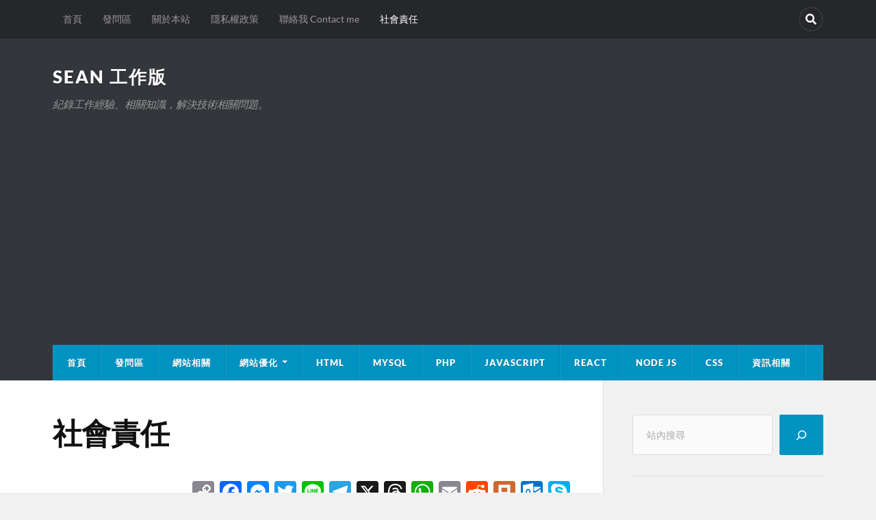

--- FILE ---
content_type: text/html; charset=UTF-8
request_url: https://seanacnet.com/social-responsibility/
body_size: 20635
content:
<!DOCTYPE html>

<html class="no-js" lang="zh-TW">

	<head profile="http://gmpg.org/xfn/11">
		
		<meta http-equiv="Content-Type" content="text/html; charset=UTF-8" />
		<meta name="viewport" content="width=device-width, initial-scale=1.0" >
		 
		<meta name='robots' content='index, follow, max-image-preview:large, max-snippet:-1, max-video-preview:-1' />

<!-- Google Tag Manager for WordPress by gtm4wp.com -->
<script data-cfasync="false" data-pagespeed-no-defer>
	var gtm4wp_datalayer_name = "dataLayer";
	var dataLayer = dataLayer || [];
</script>
<!-- End Google Tag Manager for WordPress by gtm4wp.com --><script>document.documentElement.className = document.documentElement.className.replace("no-js","js");</script>
<!-- Jetpack Site Verification Tags -->
<meta name="google-site-verification" content="CkR0nRNaZOL1feyDkuIOVkgvF8KhjH-dqgtUyo4lAiM" />
<meta name="msvalidate.01" content="0EB9512A78E4AEE95E123F4A221D2A25" />
<!-- Google tag (gtag.js) consent mode dataLayer added by Site Kit -->
<script type="text/javascript" id="google_gtagjs-js-consent-mode-data-layer">
/* <![CDATA[ */
window.dataLayer = window.dataLayer || [];function gtag(){dataLayer.push(arguments);}
gtag('consent', 'default', {"ad_personalization":"denied","ad_storage":"denied","ad_user_data":"denied","analytics_storage":"denied","functionality_storage":"denied","security_storage":"denied","personalization_storage":"denied","region":["AT","BE","BG","CH","CY","CZ","DE","DK","EE","ES","FI","FR","GB","GR","HR","HU","IE","IS","IT","LI","LT","LU","LV","MT","NL","NO","PL","PT","RO","SE","SI","SK"],"wait_for_update":500});
window._googlesitekitConsentCategoryMap = {"statistics":["analytics_storage"],"marketing":["ad_storage","ad_user_data","ad_personalization"],"functional":["functionality_storage","security_storage"],"preferences":["personalization_storage"]};
window._googlesitekitConsents = {"ad_personalization":"denied","ad_storage":"denied","ad_user_data":"denied","analytics_storage":"denied","functionality_storage":"denied","security_storage":"denied","personalization_storage":"denied","region":["AT","BE","BG","CH","CY","CZ","DE","DK","EE","ES","FI","FR","GB","GR","HR","HU","IE","IS","IT","LI","LT","LU","LV","MT","NL","NO","PL","PT","RO","SE","SI","SK"],"wait_for_update":500};
/* ]]> */
</script>
<!-- End Google tag (gtag.js) consent mode dataLayer added by Site Kit -->

	<!-- This site is optimized with the Yoast SEO Premium plugin v26.6 (Yoast SEO v26.8) - https://yoast.com/product/yoast-seo-premium-wordpress/ -->
	<title>社會責任 - Sean 工作版</title>
	<link rel="canonical" href="https://seanacnet.com/social-responsibility/" />
	<meta property="og:locale" content="zh_TW" />
	<meta property="og:type" content="article" />
	<meta property="og:title" content="社會責任" />
	<meta property="og:description" content="在個人層面，社會責任包括維護社會整體利益的行為，例如協助有需要的人、有公德心、遵守法律，或利用個人能力貢獻社會 [&hellip;]" />
	<meta property="og:url" content="https://seanacnet.com/social-responsibility/" />
	<meta property="og:site_name" content="Sean 工作版" />
	<meta property="article:modified_time" content="2021-11-05T08:09:33+00:00" />
	<meta name="twitter:card" content="summary_large_image" />
	<meta name="twitter:label1" content="預估閱讀時間" />
	<meta name="twitter:data1" content="1 分鐘" />
	<script type="application/ld+json" class="yoast-schema-graph">{"@context":"https://schema.org","@graph":[{"@type":"WebPage","@id":"https://seanacnet.com/social-responsibility/","url":"https://seanacnet.com/social-responsibility/","name":"社會責任 - Sean 工作版","isPartOf":{"@id":"https://seanacnet.com/#website"},"datePublished":"2021-10-19T07:13:17+00:00","dateModified":"2021-11-05T08:09:33+00:00","breadcrumb":{"@id":"https://seanacnet.com/social-responsibility/#breadcrumb"},"inLanguage":"zh-TW","potentialAction":[{"@type":"ReadAction","target":["https://seanacnet.com/social-responsibility/"]}]},{"@type":"BreadcrumbList","@id":"https://seanacnet.com/social-responsibility/#breadcrumb","itemListElement":[{"@type":"ListItem","position":1,"name":"Home","item":"https://seanacnet.com/"},{"@type":"ListItem","position":2,"name":"社會責任"}]},{"@type":"WebSite","@id":"https://seanacnet.com/#website","url":"https://seanacnet.com/","name":"Sean 工作版","description":"紀錄工作經驗、相關知識，解決技術相關問題。","publisher":{"@id":"https://seanacnet.com/#/schema/person/d3aab8c793a99274111f10cb8aeb97a4"},"potentialAction":[{"@type":"SearchAction","target":{"@type":"EntryPoint","urlTemplate":"https://seanacnet.com/?s={search_term_string}"},"query-input":{"@type":"PropertyValueSpecification","valueRequired":true,"valueName":"search_term_string"}}],"inLanguage":"zh-TW"},{"@type":["Person","Organization"],"@id":"https://seanacnet.com/#/schema/person/d3aab8c793a99274111f10cb8aeb97a4","name":"米糕","image":{"@type":"ImageObject","inLanguage":"zh-TW","@id":"https://seanacnet.com/#/schema/person/image/","url":"https://secure.gravatar.com/avatar/97596681d866128f67f6359763a7bcc9089da2d90da26a91589a3fe35925cc8b?s=96&d=retro&r=g","contentUrl":"https://secure.gravatar.com/avatar/97596681d866128f67f6359763a7bcc9089da2d90da26a91589a3fe35925cc8b?s=96&d=retro&r=g","caption":"米糕"},"logo":{"@id":"https://seanacnet.com/#/schema/person/image/"},"description":"這裡會撰寫技術相關基本知識，以及個人工作經驗。 如有您有想詢問的問題，可以到聯絡我與我聯繫。","sameAs":["https://seanacnet.com"]}]}</script>
	<!-- / Yoast SEO Premium plugin. -->


<link rel='dns-prefetch' href='//static.addtoany.com' />
<link rel='dns-prefetch' href='//stats.wp.com' />
<link rel='dns-prefetch' href='//secure.gravatar.com' />
<link rel='dns-prefetch' href='//www.googletagmanager.com' />
<link rel='dns-prefetch' href='//jetpack.wordpress.com' />
<link rel='dns-prefetch' href='//s0.wp.com' />
<link rel='dns-prefetch' href='//public-api.wordpress.com' />
<link rel='dns-prefetch' href='//0.gravatar.com' />
<link rel='dns-prefetch' href='//1.gravatar.com' />
<link rel='dns-prefetch' href='//2.gravatar.com' />
<link rel='dns-prefetch' href='//widgets.wp.com' />
<link rel='dns-prefetch' href='//pagead2.googlesyndication.com' />
<link rel='preconnect' href='//c0.wp.com' />
<link rel='preconnect' href='//i0.wp.com' />
<style id='wp-img-auto-sizes-contain-inline-css' type='text/css'>img:is([sizes=auto i],[sizes^="auto," i]){contain-intrinsic-size:3000px 1500px}</style>

<link data-optimized="1" rel='stylesheet' id='wp-block-library-css' href='https://seanacnet.com/wp-content/litespeed/css/922009c4707a48da03890051fbfaf776.css?ver=af776' type='text/css' media='all' />
<style id='wp-block-calendar-inline-css' type='text/css'>.wp-block-calendar{text-align:center}.wp-block-calendar td,.wp-block-calendar th{border:1px solid;padding:.25em}.wp-block-calendar th{font-weight:400}.wp-block-calendar caption{background-color:inherit}.wp-block-calendar table{border-collapse:collapse;width:100%}.wp-block-calendar table.has-background th{background-color:inherit}.wp-block-calendar table.has-text-color th{color:inherit}.wp-block-calendar :where(table:not(.has-text-color)){color:#40464d}.wp-block-calendar :where(table:not(.has-text-color)) td,.wp-block-calendar :where(table:not(.has-text-color)) th{border-color:#ddd}:where(.wp-block-calendar table:not(.has-background) th){background:#ddd}</style>
<style id='wp-block-heading-inline-css' type='text/css'>h1:where(.wp-block-heading).has-background,h2:where(.wp-block-heading).has-background,h3:where(.wp-block-heading).has-background,h4:where(.wp-block-heading).has-background,h5:where(.wp-block-heading).has-background,h6:where(.wp-block-heading).has-background{padding:1.25em 2.375em}h1.has-text-align-left[style*=writing-mode]:where([style*=vertical-lr]),h1.has-text-align-right[style*=writing-mode]:where([style*=vertical-rl]),h2.has-text-align-left[style*=writing-mode]:where([style*=vertical-lr]),h2.has-text-align-right[style*=writing-mode]:where([style*=vertical-rl]),h3.has-text-align-left[style*=writing-mode]:where([style*=vertical-lr]),h3.has-text-align-right[style*=writing-mode]:where([style*=vertical-rl]),h4.has-text-align-left[style*=writing-mode]:where([style*=vertical-lr]),h4.has-text-align-right[style*=writing-mode]:where([style*=vertical-rl]),h5.has-text-align-left[style*=writing-mode]:where([style*=vertical-lr]),h5.has-text-align-right[style*=writing-mode]:where([style*=vertical-rl]),h6.has-text-align-left[style*=writing-mode]:where([style*=vertical-lr]),h6.has-text-align-right[style*=writing-mode]:where([style*=vertical-rl]){rotate:180deg}</style>
<style id='wp-block-search-inline-css' type='text/css'>.wp-block-search__button{margin-left:10px;word-break:normal}.wp-block-search__button.has-icon{line-height:0}.wp-block-search__button svg{height:1.25em;min-height:24px;min-width:24px;width:1.25em;fill:currentColor;vertical-align:text-bottom}:where(.wp-block-search__button){border:1px solid #ccc;padding:6px 10px}.wp-block-search__inside-wrapper{display:flex;flex:auto;flex-wrap:nowrap;max-width:100%}.wp-block-search__label{width:100%}.wp-block-search.wp-block-search__button-only .wp-block-search__button{box-sizing:border-box;display:flex;flex-shrink:0;justify-content:center;margin-left:0;max-width:100%}.wp-block-search.wp-block-search__button-only .wp-block-search__inside-wrapper{min-width:0!important;transition-property:width}.wp-block-search.wp-block-search__button-only .wp-block-search__input{flex-basis:100%;transition-duration:.3s}.wp-block-search.wp-block-search__button-only.wp-block-search__searchfield-hidden,.wp-block-search.wp-block-search__button-only.wp-block-search__searchfield-hidden .wp-block-search__inside-wrapper{overflow:hidden}.wp-block-search.wp-block-search__button-only.wp-block-search__searchfield-hidden .wp-block-search__input{border-left-width:0!important;border-right-width:0!important;flex-basis:0%;flex-grow:0;margin:0;min-width:0!important;padding-left:0!important;padding-right:0!important;width:0!important}:where(.wp-block-search__input){appearance:none;border:1px solid #949494;flex-grow:1;font-family:inherit;font-size:inherit;font-style:inherit;font-weight:inherit;letter-spacing:inherit;line-height:inherit;margin-left:0;margin-right:0;min-width:3rem;padding:8px;text-decoration:unset!important;text-transform:inherit}:where(.wp-block-search__button-inside .wp-block-search__inside-wrapper){background-color:#fff;border:1px solid #949494;box-sizing:border-box;padding:4px}:where(.wp-block-search__button-inside .wp-block-search__inside-wrapper) .wp-block-search__input{border:none;border-radius:0;padding:0 4px}:where(.wp-block-search__button-inside .wp-block-search__inside-wrapper) .wp-block-search__input:focus{outline:none}:where(.wp-block-search__button-inside .wp-block-search__inside-wrapper) :where(.wp-block-search__button){padding:4px 8px}.wp-block-search.aligncenter .wp-block-search__inside-wrapper{margin:auto}.wp-block[data-align=right] .wp-block-search.wp-block-search__button-only .wp-block-search__inside-wrapper{float:right}</style>
<style id='wp-block-columns-inline-css' type='text/css'>.wp-block-columns{box-sizing:border-box;display:flex;flex-wrap:wrap!important}@media (min-width:782px){.wp-block-columns{flex-wrap:nowrap!important}}.wp-block-columns{align-items:normal!important}.wp-block-columns.are-vertically-aligned-top{align-items:flex-start}.wp-block-columns.are-vertically-aligned-center{align-items:center}.wp-block-columns.are-vertically-aligned-bottom{align-items:flex-end}@media (max-width:781px){.wp-block-columns:not(.is-not-stacked-on-mobile)>.wp-block-column{flex-basis:100%!important}}@media (min-width:782px){.wp-block-columns:not(.is-not-stacked-on-mobile)>.wp-block-column{flex-basis:0%;flex-grow:1}.wp-block-columns:not(.is-not-stacked-on-mobile)>.wp-block-column[style*=flex-basis]{flex-grow:0}}.wp-block-columns.is-not-stacked-on-mobile{flex-wrap:nowrap!important}.wp-block-columns.is-not-stacked-on-mobile>.wp-block-column{flex-basis:0%;flex-grow:1}.wp-block-columns.is-not-stacked-on-mobile>.wp-block-column[style*=flex-basis]{flex-grow:0}:where(.wp-block-columns){margin-bottom:1.75em}:where(.wp-block-columns.has-background){padding:1.25em 2.375em}.wp-block-column{flex-grow:1;min-width:0;overflow-wrap:break-word;word-break:break-word}.wp-block-column.is-vertically-aligned-top{align-self:flex-start}.wp-block-column.is-vertically-aligned-center{align-self:center}.wp-block-column.is-vertically-aligned-bottom{align-self:flex-end}.wp-block-column.is-vertically-aligned-stretch{align-self:stretch}.wp-block-column.is-vertically-aligned-bottom,.wp-block-column.is-vertically-aligned-center,.wp-block-column.is-vertically-aligned-top{width:100%}</style>
<style id='wp-block-separator-inline-css' type='text/css'>@charset "UTF-8";.wp-block-separator{border:none;border-top:2px solid}:root :where(.wp-block-separator.is-style-dots){height:auto;line-height:1;text-align:center}:root :where(.wp-block-separator.is-style-dots):before{color:currentColor;content:"···";font-family:serif;font-size:1.5em;letter-spacing:2em;padding-left:2em}.wp-block-separator.is-style-dots{background:none!important;border:none!important}</style>
<style id='global-styles-inline-css' type='text/css'>:root{--wp--preset--aspect-ratio--square:1;--wp--preset--aspect-ratio--4-3:4/3;--wp--preset--aspect-ratio--3-4:3/4;--wp--preset--aspect-ratio--3-2:3/2;--wp--preset--aspect-ratio--2-3:2/3;--wp--preset--aspect-ratio--16-9:16/9;--wp--preset--aspect-ratio--9-16:9/16;--wp--preset--color--black:#111;--wp--preset--color--cyan-bluish-gray:#abb8c3;--wp--preset--color--white:#fff;--wp--preset--color--pale-pink:#f78da7;--wp--preset--color--vivid-red:#cf2e2e;--wp--preset--color--luminous-vivid-orange:#ff6900;--wp--preset--color--luminous-vivid-amber:#fcb900;--wp--preset--color--light-green-cyan:#7bdcb5;--wp--preset--color--vivid-green-cyan:#00d084;--wp--preset--color--pale-cyan-blue:#8ed1fc;--wp--preset--color--vivid-cyan-blue:#0693e3;--wp--preset--color--vivid-purple:#9b51e0;--wp--preset--color--accent:#0093C2;--wp--preset--color--dark-gray:#333;--wp--preset--color--medium-gray:#555;--wp--preset--color--light-gray:#777;--wp--preset--gradient--vivid-cyan-blue-to-vivid-purple:linear-gradient(135deg,rgb(6,147,227) 0%,rgb(155,81,224) 100%);--wp--preset--gradient--light-green-cyan-to-vivid-green-cyan:linear-gradient(135deg,rgb(122,220,180) 0%,rgb(0,208,130) 100%);--wp--preset--gradient--luminous-vivid-amber-to-luminous-vivid-orange:linear-gradient(135deg,rgb(252,185,0) 0%,rgb(255,105,0) 100%);--wp--preset--gradient--luminous-vivid-orange-to-vivid-red:linear-gradient(135deg,rgb(255,105,0) 0%,rgb(207,46,46) 100%);--wp--preset--gradient--very-light-gray-to-cyan-bluish-gray:linear-gradient(135deg,rgb(238,238,238) 0%,rgb(169,184,195) 100%);--wp--preset--gradient--cool-to-warm-spectrum:linear-gradient(135deg,rgb(74,234,220) 0%,rgb(151,120,209) 20%,rgb(207,42,186) 40%,rgb(238,44,130) 60%,rgb(251,105,98) 80%,rgb(254,248,76) 100%);--wp--preset--gradient--blush-light-purple:linear-gradient(135deg,rgb(255,206,236) 0%,rgb(152,150,240) 100%);--wp--preset--gradient--blush-bordeaux:linear-gradient(135deg,rgb(254,205,165) 0%,rgb(254,45,45) 50%,rgb(107,0,62) 100%);--wp--preset--gradient--luminous-dusk:linear-gradient(135deg,rgb(255,203,112) 0%,rgb(199,81,192) 50%,rgb(65,88,208) 100%);--wp--preset--gradient--pale-ocean:linear-gradient(135deg,rgb(255,245,203) 0%,rgb(182,227,212) 50%,rgb(51,167,181) 100%);--wp--preset--gradient--electric-grass:linear-gradient(135deg,rgb(202,248,128) 0%,rgb(113,206,126) 100%);--wp--preset--gradient--midnight:linear-gradient(135deg,rgb(2,3,129) 0%,rgb(40,116,252) 100%);--wp--preset--font-size--small:15px;--wp--preset--font-size--medium:20px;--wp--preset--font-size--large:24px;--wp--preset--font-size--x-large:42px;--wp--preset--font-size--normal:17px;--wp--preset--font-size--larger:28px;--wp--preset--spacing--20:0.44rem;--wp--preset--spacing--30:0.67rem;--wp--preset--spacing--40:1rem;--wp--preset--spacing--50:1.5rem;--wp--preset--spacing--60:2.25rem;--wp--preset--spacing--70:3.38rem;--wp--preset--spacing--80:5.06rem;--wp--preset--shadow--natural:6px 6px 9px rgba(0, 0, 0, 0.2);--wp--preset--shadow--deep:12px 12px 50px rgba(0, 0, 0, 0.4);--wp--preset--shadow--sharp:6px 6px 0px rgba(0, 0, 0, 0.2);--wp--preset--shadow--outlined:6px 6px 0px -3px rgb(255, 255, 255), 6px 6px rgb(0, 0, 0);--wp--preset--shadow--crisp:6px 6px 0px rgb(0, 0, 0)}:where(.is-layout-flex){gap:.5em}:where(.is-layout-grid){gap:.5em}body .is-layout-flex{display:flex}.is-layout-flex{flex-wrap:wrap;align-items:center}.is-layout-flex>:is(*,div){margin:0}body .is-layout-grid{display:grid}.is-layout-grid>:is(*,div){margin:0}:where(.wp-block-columns.is-layout-flex){gap:2em}:where(.wp-block-columns.is-layout-grid){gap:2em}:where(.wp-block-post-template.is-layout-flex){gap:1.25em}:where(.wp-block-post-template.is-layout-grid){gap:1.25em}.has-black-color{color:var(--wp--preset--color--black)!important}.has-cyan-bluish-gray-color{color:var(--wp--preset--color--cyan-bluish-gray)!important}.has-white-color{color:var(--wp--preset--color--white)!important}.has-pale-pink-color{color:var(--wp--preset--color--pale-pink)!important}.has-vivid-red-color{color:var(--wp--preset--color--vivid-red)!important}.has-luminous-vivid-orange-color{color:var(--wp--preset--color--luminous-vivid-orange)!important}.has-luminous-vivid-amber-color{color:var(--wp--preset--color--luminous-vivid-amber)!important}.has-light-green-cyan-color{color:var(--wp--preset--color--light-green-cyan)!important}.has-vivid-green-cyan-color{color:var(--wp--preset--color--vivid-green-cyan)!important}.has-pale-cyan-blue-color{color:var(--wp--preset--color--pale-cyan-blue)!important}.has-vivid-cyan-blue-color{color:var(--wp--preset--color--vivid-cyan-blue)!important}.has-vivid-purple-color{color:var(--wp--preset--color--vivid-purple)!important}.has-black-background-color{background-color:var(--wp--preset--color--black)!important}.has-cyan-bluish-gray-background-color{background-color:var(--wp--preset--color--cyan-bluish-gray)!important}.has-white-background-color{background-color:var(--wp--preset--color--white)!important}.has-pale-pink-background-color{background-color:var(--wp--preset--color--pale-pink)!important}.has-vivid-red-background-color{background-color:var(--wp--preset--color--vivid-red)!important}.has-luminous-vivid-orange-background-color{background-color:var(--wp--preset--color--luminous-vivid-orange)!important}.has-luminous-vivid-amber-background-color{background-color:var(--wp--preset--color--luminous-vivid-amber)!important}.has-light-green-cyan-background-color{background-color:var(--wp--preset--color--light-green-cyan)!important}.has-vivid-green-cyan-background-color{background-color:var(--wp--preset--color--vivid-green-cyan)!important}.has-pale-cyan-blue-background-color{background-color:var(--wp--preset--color--pale-cyan-blue)!important}.has-vivid-cyan-blue-background-color{background-color:var(--wp--preset--color--vivid-cyan-blue)!important}.has-vivid-purple-background-color{background-color:var(--wp--preset--color--vivid-purple)!important}.has-black-border-color{border-color:var(--wp--preset--color--black)!important}.has-cyan-bluish-gray-border-color{border-color:var(--wp--preset--color--cyan-bluish-gray)!important}.has-white-border-color{border-color:var(--wp--preset--color--white)!important}.has-pale-pink-border-color{border-color:var(--wp--preset--color--pale-pink)!important}.has-vivid-red-border-color{border-color:var(--wp--preset--color--vivid-red)!important}.has-luminous-vivid-orange-border-color{border-color:var(--wp--preset--color--luminous-vivid-orange)!important}.has-luminous-vivid-amber-border-color{border-color:var(--wp--preset--color--luminous-vivid-amber)!important}.has-light-green-cyan-border-color{border-color:var(--wp--preset--color--light-green-cyan)!important}.has-vivid-green-cyan-border-color{border-color:var(--wp--preset--color--vivid-green-cyan)!important}.has-pale-cyan-blue-border-color{border-color:var(--wp--preset--color--pale-cyan-blue)!important}.has-vivid-cyan-blue-border-color{border-color:var(--wp--preset--color--vivid-cyan-blue)!important}.has-vivid-purple-border-color{border-color:var(--wp--preset--color--vivid-purple)!important}.has-vivid-cyan-blue-to-vivid-purple-gradient-background{background:var(--wp--preset--gradient--vivid-cyan-blue-to-vivid-purple)!important}.has-light-green-cyan-to-vivid-green-cyan-gradient-background{background:var(--wp--preset--gradient--light-green-cyan-to-vivid-green-cyan)!important}.has-luminous-vivid-amber-to-luminous-vivid-orange-gradient-background{background:var(--wp--preset--gradient--luminous-vivid-amber-to-luminous-vivid-orange)!important}.has-luminous-vivid-orange-to-vivid-red-gradient-background{background:var(--wp--preset--gradient--luminous-vivid-orange-to-vivid-red)!important}.has-very-light-gray-to-cyan-bluish-gray-gradient-background{background:var(--wp--preset--gradient--very-light-gray-to-cyan-bluish-gray)!important}.has-cool-to-warm-spectrum-gradient-background{background:var(--wp--preset--gradient--cool-to-warm-spectrum)!important}.has-blush-light-purple-gradient-background{background:var(--wp--preset--gradient--blush-light-purple)!important}.has-blush-bordeaux-gradient-background{background:var(--wp--preset--gradient--blush-bordeaux)!important}.has-luminous-dusk-gradient-background{background:var(--wp--preset--gradient--luminous-dusk)!important}.has-pale-ocean-gradient-background{background:var(--wp--preset--gradient--pale-ocean)!important}.has-electric-grass-gradient-background{background:var(--wp--preset--gradient--electric-grass)!important}.has-midnight-gradient-background{background:var(--wp--preset--gradient--midnight)!important}.has-small-font-size{font-size:var(--wp--preset--font-size--small)!important}.has-medium-font-size{font-size:var(--wp--preset--font-size--medium)!important}.has-large-font-size{font-size:var(--wp--preset--font-size--large)!important}.has-x-large-font-size{font-size:var(--wp--preset--font-size--x-large)!important}:where(.wp-block-columns.is-layout-flex){gap:2em}:where(.wp-block-columns.is-layout-grid){gap:2em}</style>
<style id='core-block-supports-inline-css' type='text/css'>.wp-container-core-columns-is-layout-9d6595d7{flex-wrap:nowrap}</style>

<style id='classic-theme-styles-inline-css' type='text/css'>
/*! This file is auto-generated */
.wp-block-button__link{color:#fff;background-color:#32373c;border-radius:9999px;box-shadow:none;text-decoration:none;padding:calc(.667em + 2px) calc(1.333em + 2px);font-size:1.125em}.wp-block-file__button{background:#32373c;color:#fff;text-decoration:none}</style>
<link data-optimized="1" rel='stylesheet' id='jetpack-instant-search-css' href='https://seanacnet.com/wp-content/litespeed/css/60338bcef89ea2bbb1ea8ef684c2b439.css?ver=5fb89' type='text/css' media='all' />
<link data-optimized="1" rel='stylesheet' id='jetpack_likes-css' href='https://seanacnet.com/wp-content/litespeed/css/b5c45845460b0a217a24bac53e9aae79.css?ver=aae79' type='text/css' media='all' />
<link data-optimized="1" rel='stylesheet' id='addtoany-css' href='https://seanacnet.com/wp-content/litespeed/css/6e2d5ed242f5bb1b2d8c60e8b60ef446.css?ver=44e9f' type='text/css' media='all' />
<link data-optimized="1" rel='stylesheet' id='hcb-style-css' href='https://seanacnet.com/wp-content/litespeed/css/b728fa0b37954a2981736321b522d4fb.css?ver=188c7' type='text/css' media='all' />
<style id='hcb-style-inline-css' type='text/css'>:root{--hcb--fz--base:14px}:root{--hcb--fz--mobile:13px}:root{--hcb--ff:Menlo, Consolas, "Hiragino Kaku Gothic ProN", "Hiragino Sans", Meiryo, sans-serif}.hcb_wrap pre{-webkit-font-smoothing:antialiased;-moz-osx-font-smoothing:grayscale}</style>
<link data-optimized="1" rel='stylesheet' id='wp-block-paragraph-css' href='https://seanacnet.com/wp-content/litespeed/css/27f095ef01e2fc9310d562b309ee5c32.css?ver=e5c32' type='text/css' media='all' />
<link data-optimized="1" rel='stylesheet' id='sharedaddy-css' href='https://seanacnet.com/wp-content/litespeed/css/5afb46fd1cc7290d4c9dc27286533924.css?ver=33924' type='text/css' media='all' />
<link data-optimized="1" rel='stylesheet' id='social-logos-css' href='https://seanacnet.com/wp-content/litespeed/css/baeea2a1e64f6fd4fd0dccfffa03dcee.css?ver=3dcee' type='text/css' media='all' />
<link data-optimized="1" rel='stylesheet' id='rowling_google_fonts-css' href='https://seanacnet.com/wp-content/litespeed/css/8baa4d19855d8d2237a093df591fd201.css?ver=461c9' type='text/css' media='all' />
<link data-optimized="1" rel='stylesheet' id='rowling_fontawesome-css' href='https://seanacnet.com/wp-content/litespeed/css/9a6a82ded5a8bee5479071cf7edbe3c1.css?ver=9d78a' type='text/css' media='all' />
<link data-optimized="1" rel='stylesheet' id='rowling_style-css' href='https://seanacnet.com/wp-content/litespeed/css/27511278c1e8574270ed796073402999.css?ver=157ed' type='text/css' media='all' />
<script type="text/javascript" src="https://c0.wp.com/c/6.9/wp-includes/js/jquery/jquery.min.js" id="jquery-core-js"></script>
<script type="text/javascript" src="https://c0.wp.com/c/6.9/wp-includes/js/jquery/jquery-migrate.min.js" id="jquery-migrate-js"></script>
<script type="text/javascript" id="addtoany-core-js-before">
/* <![CDATA[ */
window.a2a_config=window.a2a_config||{};a2a_config.callbacks=[];a2a_config.overlays=[];a2a_config.templates={};a2a_localize = {
	Share: "分享",
	Save: "儲存",
	Subscribe: "訂閱",
	Email: "電子郵件",
	Bookmark: "書籤",
	ShowAll: "顯示全部",
	ShowLess: "顯示較少",
	FindServices: "尋找服務",
	FindAnyServiceToAddTo: "立即尋找想要新增的服務",
	PoweredBy: "開發團隊:",
	ShareViaEmail: "透過電子郵件分享",
	SubscribeViaEmail: "透過電子郵件訂閱",
	BookmarkInYourBrowser: "在瀏覽器中加入書籤",
	BookmarkInstructions: "按下 Ctrl+D 或 \u2318+D 將這個頁面加入書籤",
	AddToYourFavorites: "新增至 [我的最愛]",
	SendFromWebOrProgram: "透過任何電子郵件地址或電子郵件程式傳送",
	EmailProgram: "電子郵件程式",
	More: "進一步了解...",
	ThanksForSharing: "感謝分享！",
	ThanksForFollowing: "感謝追蹤！"
};

a2a_config.callbacks.push({ready:function(){document.querySelectorAll(".a2a_s_undefined").forEach(function(emptyIcon){emptyIcon.parentElement.style.display="none";})}});

//# sourceURL=addtoany-core-js-before
/* ]]> */
</script>
<script type="text/javascript" defer src="https://static.addtoany.com/menu/page.js" id="addtoany-core-js"></script>
<script type="text/javascript" defer src="https://seanacnet.com/wp-content/plugins/add-to-any/addtoany.min.js?ver=1.1" id="addtoany-jquery-js"></script>
<script type="text/javascript" src="https://seanacnet.com/wp-content/themes/rowling/assets/js/flexslider.js?ver=1" id="rowling_flexslider-js"></script>
<script type="text/javascript" src="https://seanacnet.com/wp-content/themes/rowling/assets/js/doubletaptogo.js?ver=1" id="rowling_doubletap-js"></script>

<!-- Google tag (gtag.js) snippet added by Site Kit -->
<!-- Google Analytics snippet added by Site Kit -->
<script type="text/javascript" src="https://www.googletagmanager.com/gtag/js?id=G-5M8JJ9L977" id="google_gtagjs-js" async></script>
<script type="text/javascript" id="google_gtagjs-js-after">
/* <![CDATA[ */
window.dataLayer = window.dataLayer || [];function gtag(){dataLayer.push(arguments);}
gtag("set","linker",{"domains":["seanacnet.com"]});
gtag("js", new Date());
gtag("set", "developer_id.dZTNiMT", true);
gtag("config", "G-5M8JJ9L977", {"googlesitekit_post_type":"page"});
//# sourceURL=google_gtagjs-js-after
/* ]]> */
</script>
<meta name="generator" content="Site Kit by Google 1.170.0" />	<style>img#wpstats{display:none}</style>
		
<!-- Google Tag Manager for WordPress by gtm4wp.com -->
<!-- GTM Container placement set to automatic -->
<script data-cfasync="false" data-pagespeed-no-defer type="text/javascript">
	var dataLayer_content = {"pagePostType":"page","pagePostType2":"single-page","pagePostAuthor":"米糕"};
	dataLayer.push( dataLayer_content );
</script>
<script data-cfasync="false" data-pagespeed-no-defer type="text/javascript">
(function(w,d,s,l,i){w[l]=w[l]||[];w[l].push({'gtm.start':
new Date().getTime(),event:'gtm.js'});var f=d.getElementsByTagName(s)[0],
j=d.createElement(s),dl=l!='dataLayer'?'&l='+l:'';j.async=true;j.src=
'//www.googletagmanager.com/gtm.js?id='+i+dl;f.parentNode.insertBefore(j,f);
})(window,document,'script','dataLayer','GTM-5NB4X8B');
</script>
<!-- End Google Tag Manager for WordPress by gtm4wp.com -->
<!-- Google AdSense meta tags added by Site Kit -->
<meta name="google-adsense-platform-account" content="ca-host-pub-2644536267352236">
<meta name="google-adsense-platform-domain" content="sitekit.withgoogle.com">
<!-- End Google AdSense meta tags added by Site Kit -->

<!-- Google Tag Manager snippet added by Site Kit -->
<script type="text/javascript">
/* <![CDATA[ */

			( function( w, d, s, l, i ) {
				w[l] = w[l] || [];
				w[l].push( {'gtm.start': new Date().getTime(), event: 'gtm.js'} );
				var f = d.getElementsByTagName( s )[0],
					j = d.createElement( s ), dl = l != 'dataLayer' ? '&l=' + l : '';
				j.async = true;
				j.src = 'https://www.googletagmanager.com/gtm.js?id=' + i + dl;
				f.parentNode.insertBefore( j, f );
			} )( window, document, 'script', 'dataLayer', 'GTM-5S6PMN6' );
			
/* ]]> */
</script>

<!-- End Google Tag Manager snippet added by Site Kit -->

<!-- Google AdSense snippet added by Site Kit -->
<script type="text/javascript" async="async" src="https://pagead2.googlesyndication.com/pagead/js/adsbygoogle.js?client=ca-pub-9191222585035761&amp;host=ca-host-pub-2644536267352236" crossorigin="anonymous"></script>

<!-- End Google AdSense snippet added by Site Kit -->
		<style type="text/css" id="wp-custom-css">.gsc-input-box table{margin:0}table.gsc-search-box td{vertical-align:middle;padding:0;line-height:24px}.widget-content>*:first-child{margin-top:0}table{margin:1em auto}.widget+.widget{padding-top:30px;margin-top:30px}.section-inner{width:1200px}blockquote{background-color:#fff;border:0;border-bottom:5px solid #0093C2;border-top:5px solid #0093C2}::selection{color:#000;background-color:#FFE153}.post-author{background:lightblue;border-radius:6}.post-author:before{border-bottom-color:lightblue}.post-author-description p{color:#000}.txt-writing-lr{writing-mode:vertical-lr}.txt-rotate-180{transform:rotate(180deg)}</style>
			
	<style id='jetpack-block-subscriptions-inline-css' type='text/css'>.is-style-compact .is-not-subscriber .wp-block-button__link,.is-style-compact .is-not-subscriber .wp-block-jetpack-subscriptions__button{border-end-start-radius:0!important;border-start-start-radius:0!important;margin-inline-start:0!important}.is-style-compact .is-not-subscriber .components-text-control__input,.is-style-compact .is-not-subscriber p#subscribe-email input[type=email]{border-end-end-radius:0!important;border-start-end-radius:0!important}.is-style-compact:not(.wp-block-jetpack-subscriptions__use-newline) .components-text-control__input{border-inline-end-width:0!important}.wp-block-jetpack-subscriptions.wp-block-jetpack-subscriptions__supports-newline .wp-block-jetpack-subscriptions__form-container{display:flex;flex-direction:column}.wp-block-jetpack-subscriptions.wp-block-jetpack-subscriptions__supports-newline:not(.wp-block-jetpack-subscriptions__use-newline) .is-not-subscriber .wp-block-jetpack-subscriptions__form-elements{align-items:flex-start;display:flex}.wp-block-jetpack-subscriptions.wp-block-jetpack-subscriptions__supports-newline:not(.wp-block-jetpack-subscriptions__use-newline) p#subscribe-submit{display:flex;justify-content:center}.wp-block-jetpack-subscriptions.wp-block-jetpack-subscriptions__supports-newline .wp-block-jetpack-subscriptions__form .wp-block-jetpack-subscriptions__button,.wp-block-jetpack-subscriptions.wp-block-jetpack-subscriptions__supports-newline .wp-block-jetpack-subscriptions__form .wp-block-jetpack-subscriptions__textfield .components-text-control__input,.wp-block-jetpack-subscriptions.wp-block-jetpack-subscriptions__supports-newline .wp-block-jetpack-subscriptions__form button,.wp-block-jetpack-subscriptions.wp-block-jetpack-subscriptions__supports-newline .wp-block-jetpack-subscriptions__form input[type=email],.wp-block-jetpack-subscriptions.wp-block-jetpack-subscriptions__supports-newline form .wp-block-jetpack-subscriptions__button,.wp-block-jetpack-subscriptions.wp-block-jetpack-subscriptions__supports-newline form .wp-block-jetpack-subscriptions__textfield .components-text-control__input,.wp-block-jetpack-subscriptions.wp-block-jetpack-subscriptions__supports-newline form button,.wp-block-jetpack-subscriptions.wp-block-jetpack-subscriptions__supports-newline form input[type=email]{box-sizing:border-box;cursor:pointer;line-height:1.3;min-width:auto!important;white-space:nowrap!important}.wp-block-jetpack-subscriptions.wp-block-jetpack-subscriptions__supports-newline .wp-block-jetpack-subscriptions__form input[type=email]::placeholder,.wp-block-jetpack-subscriptions.wp-block-jetpack-subscriptions__supports-newline .wp-block-jetpack-subscriptions__form input[type=email]:disabled,.wp-block-jetpack-subscriptions.wp-block-jetpack-subscriptions__supports-newline form input[type=email]::placeholder,.wp-block-jetpack-subscriptions.wp-block-jetpack-subscriptions__supports-newline form input[type=email]:disabled{color:currentColor;opacity:.5}.wp-block-jetpack-subscriptions.wp-block-jetpack-subscriptions__supports-newline .wp-block-jetpack-subscriptions__form .wp-block-jetpack-subscriptions__button,.wp-block-jetpack-subscriptions.wp-block-jetpack-subscriptions__supports-newline .wp-block-jetpack-subscriptions__form button,.wp-block-jetpack-subscriptions.wp-block-jetpack-subscriptions__supports-newline form .wp-block-jetpack-subscriptions__button,.wp-block-jetpack-subscriptions.wp-block-jetpack-subscriptions__supports-newline form button{border-color:#0000;border-style:solid}.wp-block-jetpack-subscriptions.wp-block-jetpack-subscriptions__supports-newline .wp-block-jetpack-subscriptions__form .wp-block-jetpack-subscriptions__textfield,.wp-block-jetpack-subscriptions.wp-block-jetpack-subscriptions__supports-newline .wp-block-jetpack-subscriptions__form p#subscribe-email,.wp-block-jetpack-subscriptions.wp-block-jetpack-subscriptions__supports-newline form .wp-block-jetpack-subscriptions__textfield,.wp-block-jetpack-subscriptions.wp-block-jetpack-subscriptions__supports-newline form p#subscribe-email{background:#0000;flex-grow:1}.wp-block-jetpack-subscriptions.wp-block-jetpack-subscriptions__supports-newline .wp-block-jetpack-subscriptions__form .wp-block-jetpack-subscriptions__textfield .components-base-control__field,.wp-block-jetpack-subscriptions.wp-block-jetpack-subscriptions__supports-newline .wp-block-jetpack-subscriptions__form .wp-block-jetpack-subscriptions__textfield .components-text-control__input,.wp-block-jetpack-subscriptions.wp-block-jetpack-subscriptions__supports-newline .wp-block-jetpack-subscriptions__form .wp-block-jetpack-subscriptions__textfield input[type=email],.wp-block-jetpack-subscriptions.wp-block-jetpack-subscriptions__supports-newline .wp-block-jetpack-subscriptions__form p#subscribe-email .components-base-control__field,.wp-block-jetpack-subscriptions.wp-block-jetpack-subscriptions__supports-newline .wp-block-jetpack-subscriptions__form p#subscribe-email .components-text-control__input,.wp-block-jetpack-subscriptions.wp-block-jetpack-subscriptions__supports-newline .wp-block-jetpack-subscriptions__form p#subscribe-email input[type=email],.wp-block-jetpack-subscriptions.wp-block-jetpack-subscriptions__supports-newline form .wp-block-jetpack-subscriptions__textfield .components-base-control__field,.wp-block-jetpack-subscriptions.wp-block-jetpack-subscriptions__supports-newline form .wp-block-jetpack-subscriptions__textfield .components-text-control__input,.wp-block-jetpack-subscriptions.wp-block-jetpack-subscriptions__supports-newline form .wp-block-jetpack-subscriptions__textfield input[type=email],.wp-block-jetpack-subscriptions.wp-block-jetpack-subscriptions__supports-newline form p#subscribe-email .components-base-control__field,.wp-block-jetpack-subscriptions.wp-block-jetpack-subscriptions__supports-newline form p#subscribe-email .components-text-control__input,.wp-block-jetpack-subscriptions.wp-block-jetpack-subscriptions__supports-newline form p#subscribe-email input[type=email]{height:auto;margin:0;width:100%}.wp-block-jetpack-subscriptions.wp-block-jetpack-subscriptions__supports-newline .wp-block-jetpack-subscriptions__form p#subscribe-email,.wp-block-jetpack-subscriptions.wp-block-jetpack-subscriptions__supports-newline .wp-block-jetpack-subscriptions__form p#subscribe-submit,.wp-block-jetpack-subscriptions.wp-block-jetpack-subscriptions__supports-newline form p#subscribe-email,.wp-block-jetpack-subscriptions.wp-block-jetpack-subscriptions__supports-newline form p#subscribe-submit{line-height:0;margin:0;padding:0}.wp-block-jetpack-subscriptions.wp-block-jetpack-subscriptions__supports-newline.wp-block-jetpack-subscriptions__show-subs .wp-block-jetpack-subscriptions__subscount{font-size:16px;margin:8px 0;text-align:end}.wp-block-jetpack-subscriptions.wp-block-jetpack-subscriptions__supports-newline.wp-block-jetpack-subscriptions__use-newline .wp-block-jetpack-subscriptions__form-elements{display:block}.wp-block-jetpack-subscriptions.wp-block-jetpack-subscriptions__supports-newline.wp-block-jetpack-subscriptions__use-newline .wp-block-jetpack-subscriptions__button,.wp-block-jetpack-subscriptions.wp-block-jetpack-subscriptions__supports-newline.wp-block-jetpack-subscriptions__use-newline button{display:inline-block;max-width:100%}.wp-block-jetpack-subscriptions.wp-block-jetpack-subscriptions__supports-newline.wp-block-jetpack-subscriptions__use-newline .wp-block-jetpack-subscriptions__subscount{text-align:start}#subscribe-submit.is-link{text-align:center;width:auto!important}#subscribe-submit.is-link a{margin-left:0!important;margin-top:0!important;width:auto!important}@keyframes jetpack-memberships_button__spinner-animation{to{transform:rotate(1turn)}}.jetpack-memberships-spinner{display:none;height:1em;margin:0 0 0 5px;width:1em}.jetpack-memberships-spinner svg{height:100%;margin-bottom:-2px;width:100%}.jetpack-memberships-spinner-rotating{animation:jetpack-memberships_button__spinner-animation .75s linear infinite;transform-origin:center}.is-loading .jetpack-memberships-spinner{display:inline-block}body.jetpack-memberships-modal-open{overflow:hidden}dialog.jetpack-memberships-modal{opacity:1}dialog.jetpack-memberships-modal,dialog.jetpack-memberships-modal iframe{background:#0000;border:0;bottom:0;box-shadow:none;height:100%;left:0;margin:0;padding:0;position:fixed;right:0;top:0;width:100%}dialog.jetpack-memberships-modal::backdrop{background-color:#000;opacity:.7;transition:opacity .2s ease-out}dialog.jetpack-memberships-modal.is-loading,dialog.jetpack-memberships-modal.is-loading::backdrop{opacity:0}</style>
</head>
	
	<body class="wp-singular page-template-default page page-id-6558 wp-theme-rowling jps-theme-rowling">

				<!-- Google Tag Manager (noscript) snippet added by Site Kit -->
		<noscript>
			<iframe src="https://www.googletagmanager.com/ns.html?id=GTM-5S6PMN6" height="0" width="0" style="display:none;visibility:hidden"></iframe>
		</noscript>
		<!-- End Google Tag Manager (noscript) snippet added by Site Kit -->
		
<!-- GTM Container placement set to automatic -->
<!-- Google Tag Manager (noscript) -->
				<noscript><iframe src="https://www.googletagmanager.com/ns.html?id=GTM-5NB4X8B" height="0" width="0" style="display:none;visibility:hidden" aria-hidden="true"></iframe></noscript>
<!-- End Google Tag Manager (noscript) -->
		<a class="skip-link button" href="#site-content">跳至主要內容</a>
		
				
			<div class="top-nav">
				
				<div class="section-inner group">

					
						<ul class="secondary-menu dropdown-menu reset-list-style">
							<li id="menu-item-425" class="menu-item menu-item-type-custom menu-item-object-custom menu-item-home menu-item-425"><a href="https://seanacnet.com">首頁</a></li>
<li id="menu-item-7513" class="menu-item menu-item-type-post_type menu-item-object-page menu-item-7513"><a href="https://seanacnet.com/ask/">發問區</a></li>
<li id="menu-item-7065" class="menu-item menu-item-type-post_type menu-item-object-page menu-item-7065"><a href="https://seanacnet.com/about/">關於本站</a></li>
<li id="menu-item-426" class="menu-item menu-item-type-post_type menu-item-object-page menu-item-privacy-policy menu-item-426"><a rel="privacy-policy" href="https://seanacnet.com/%e9%9a%b1%e7%a7%81%e6%ac%8a%e6%94%bf%e7%ad%96/">隱私權政策</a></li>
<li id="menu-item-427" class="menu-item menu-item-type-post_type menu-item-object-page menu-item-427"><a href="https://seanacnet.com/contact-me/">聯絡我 Contact me</a></li>
<li id="menu-item-6729" class="menu-item menu-item-type-post_type menu-item-object-page current-menu-item page_item page-item-6558 current_page_item menu-item-6729"><a href="https://seanacnet.com/social-responsibility/" aria-current="page">社會責任</a></li>
						</ul><!-- .secondary-menu -->

					
									
						<ul class="social-menu reset-list-style">
							<li id="menu-item-151" class="menu-item menu-item-type-custom menu-item-object-custom menu-item-151"><a class="search-toggle" href="?s"><span class="screen-reader-text">Search</span></a></li>						</ul><!-- .social-menu -->

									
				</div><!-- .section-inner -->
				
			</div><!-- .top-nav -->
			
				
		<div class="search-container">
			
			<div class="section-inner">
			
				
<form method="get" class="search-form" id="search-form-6971f9ad5bed8" action="https://seanacnet.com/">
	<input type="search" class="search-field" placeholder="請輸入搜尋關鍵字" name="s" id="search-form-6971f9ad5bed9" /> 
	<button type="submit" class="search-button"><div class="fa fw fa-search"></div><span class="screen-reader-text">搜尋</span></button>
</form>			
			</div><!-- .section-inner -->
			
		</div><!-- .search-container -->
		
		<header class="header-wrapper">
		
			<div class="header">
					
				<div class="section-inner">
				
					
						<div class="blog-title">
							<a href="https://seanacnet.com" rel="home">Sean 工作版</a>
						</div>
					
													<div class="blog-description"><p>紀錄工作經驗、相關知識，解決技術相關問題。</p>
</div>
											
										
					<div class="nav-toggle">
						
						<div class="bars">
							<div class="bar"></div>
							<div class="bar"></div>
							<div class="bar"></div>
						</div>
						
					</div><!-- .nav-toggle -->
				
				</div><!-- .section-inner -->
				
			</div><!-- .header -->
			
			<div class="navigation">
				
				<div class="section-inner group">
					
					<ul class="primary-menu reset-list-style dropdown-menu">
						
						<li id="menu-item-429" class="menu-item menu-item-type-custom menu-item-object-custom menu-item-home menu-item-429"><a href="https://seanacnet.com">首頁</a></li>
<li id="menu-item-7510" class="menu-item menu-item-type-post_type menu-item-object-page menu-item-7510"><a href="https://seanacnet.com/ask/">發問區</a></li>
<li id="menu-item-180" class="menu-item menu-item-type-taxonomy menu-item-object-category menu-item-180"><a href="https://seanacnet.com/category/website-related/">網站相關</a></li>
<li id="menu-item-421" class="menu-item menu-item-type-taxonomy menu-item-object-category menu-item-has-children menu-item-421"><a href="https://seanacnet.com/category/website-optimization/">網站優化</a>
<ul class="sub-menu">
	<li id="menu-item-6780" class="menu-item menu-item-type-taxonomy menu-item-object-category menu-item-6780"><a href="https://seanacnet.com/category/website-optimization/seo/">SEO</a></li>
</ul>
</li>
<li id="menu-item-6678" class="menu-item menu-item-type-taxonomy menu-item-object-category menu-item-6678"><a href="https://seanacnet.com/category/html/">HTML</a></li>
<li id="menu-item-79" class="menu-item menu-item-type-taxonomy menu-item-object-category menu-item-79"><a href="https://seanacnet.com/category/mysqp/">MySQL</a></li>
<li id="menu-item-78" class="menu-item menu-item-type-taxonomy menu-item-object-category menu-item-78"><a href="https://seanacnet.com/category/php/">PHP</a></li>
<li id="menu-item-368" class="menu-item menu-item-type-taxonomy menu-item-object-category menu-item-368"><a href="https://seanacnet.com/category/js/">JavaScript</a></li>
<li id="menu-item-122" class="menu-item menu-item-type-taxonomy menu-item-object-category menu-item-122"><a href="https://seanacnet.com/category/react/">React</a></li>
<li id="menu-item-123" class="menu-item menu-item-type-taxonomy menu-item-object-category menu-item-123"><a href="https://seanacnet.com/category/node-js/">Node JS</a></li>
<li id="menu-item-160" class="menu-item menu-item-type-taxonomy menu-item-object-category menu-item-160"><a href="https://seanacnet.com/category/css/">CSS</a></li>
<li id="menu-item-6779" class="menu-item menu-item-type-taxonomy menu-item-object-category menu-item-6779"><a href="https://seanacnet.com/category/technology/">資訊相關</a></li>
															
					</ul>
					
				</div><!-- .section-inner -->
				
			</div><!-- .navigation -->
				
			<ul class="mobile-menu reset-list-style">
				
				<li class="menu-item menu-item-type-custom menu-item-object-custom menu-item-home menu-item-429"><a href="https://seanacnet.com">首頁</a></li>
<li class="menu-item menu-item-type-post_type menu-item-object-page menu-item-7510"><a href="https://seanacnet.com/ask/">發問區</a></li>
<li class="menu-item menu-item-type-taxonomy menu-item-object-category menu-item-180"><a href="https://seanacnet.com/category/website-related/">網站相關</a></li>
<li class="menu-item menu-item-type-taxonomy menu-item-object-category menu-item-has-children menu-item-421"><a href="https://seanacnet.com/category/website-optimization/">網站優化</a>
<ul class="sub-menu">
	<li class="menu-item menu-item-type-taxonomy menu-item-object-category menu-item-6780"><a href="https://seanacnet.com/category/website-optimization/seo/">SEO</a></li>
</ul>
</li>
<li class="menu-item menu-item-type-taxonomy menu-item-object-category menu-item-6678"><a href="https://seanacnet.com/category/html/">HTML</a></li>
<li class="menu-item menu-item-type-taxonomy menu-item-object-category menu-item-79"><a href="https://seanacnet.com/category/mysqp/">MySQL</a></li>
<li class="menu-item menu-item-type-taxonomy menu-item-object-category menu-item-78"><a href="https://seanacnet.com/category/php/">PHP</a></li>
<li class="menu-item menu-item-type-taxonomy menu-item-object-category menu-item-368"><a href="https://seanacnet.com/category/js/">JavaScript</a></li>
<li class="menu-item menu-item-type-taxonomy menu-item-object-category menu-item-122"><a href="https://seanacnet.com/category/react/">React</a></li>
<li class="menu-item menu-item-type-taxonomy menu-item-object-category menu-item-123"><a href="https://seanacnet.com/category/node-js/">Node JS</a></li>
<li class="menu-item menu-item-type-taxonomy menu-item-object-category menu-item-160"><a href="https://seanacnet.com/category/css/">CSS</a></li>
<li class="menu-item menu-item-type-taxonomy menu-item-object-category menu-item-6779"><a href="https://seanacnet.com/category/technology/">資訊相關</a></li>
				
			</ul><!-- .mobile-menu -->
				
		</header><!-- .header-wrapper -->

		<main id="site-content">
<div class="wrapper section-inner group">
	
	<div class="content">
												        
				
				<article id="post-6558" class="single single-post group post-6558 page type-page status-publish hentry">
					
					<div class="post-header">
											
						<h1 class="post-title">社會責任</h1>						
					</div><!-- .post-header -->
					
												
					<div class="post-inner">
		
						<div class="post-content entry-content">
						
							<div class="addtoany_share_save_container addtoany_content addtoany_content_top"><div class="a2a_kit a2a_kit_size_32 addtoany_list" data-a2a-url="https://seanacnet.com/social-responsibility/" data-a2a-title="社會責任"><a class="a2a_button_copy_link" href="https://www.addtoany.com/add_to/copy_link?linkurl=https%3A%2F%2Fseanacnet.com%2Fsocial-responsibility%2F&amp;linkname=%E7%A4%BE%E6%9C%83%E8%B2%AC%E4%BB%BB" title="Copy Link" rel="nofollow noopener" target="_blank"></a><a class="a2a_button_facebook" href="https://www.addtoany.com/add_to/facebook?linkurl=https%3A%2F%2Fseanacnet.com%2Fsocial-responsibility%2F&amp;linkname=%E7%A4%BE%E6%9C%83%E8%B2%AC%E4%BB%BB" title="Facebook" rel="nofollow noopener" target="_blank"></a><a class="a2a_button_facebook_messenger" href="https://www.addtoany.com/add_to/facebook_messenger?linkurl=https%3A%2F%2Fseanacnet.com%2Fsocial-responsibility%2F&amp;linkname=%E7%A4%BE%E6%9C%83%E8%B2%AC%E4%BB%BB" title="Messenger" rel="nofollow noopener" target="_blank"></a><a class="a2a_button_twitter" href="https://www.addtoany.com/add_to/twitter?linkurl=https%3A%2F%2Fseanacnet.com%2Fsocial-responsibility%2F&amp;linkname=%E7%A4%BE%E6%9C%83%E8%B2%AC%E4%BB%BB" title="Twitter" rel="nofollow noopener" target="_blank"></a><a class="a2a_button_line" href="https://www.addtoany.com/add_to/line?linkurl=https%3A%2F%2Fseanacnet.com%2Fsocial-responsibility%2F&amp;linkname=%E7%A4%BE%E6%9C%83%E8%B2%AC%E4%BB%BB" title="Line" rel="nofollow noopener" target="_blank"></a><a class="a2a_button_telegram" href="https://www.addtoany.com/add_to/telegram?linkurl=https%3A%2F%2Fseanacnet.com%2Fsocial-responsibility%2F&amp;linkname=%E7%A4%BE%E6%9C%83%E8%B2%AC%E4%BB%BB" title="Telegram" rel="nofollow noopener" target="_blank"></a><a class="a2a_button_x" href="https://www.addtoany.com/add_to/x?linkurl=https%3A%2F%2Fseanacnet.com%2Fsocial-responsibility%2F&amp;linkname=%E7%A4%BE%E6%9C%83%E8%B2%AC%E4%BB%BB" title="X" rel="nofollow noopener" target="_blank"></a><a class="a2a_button_threads" href="https://www.addtoany.com/add_to/threads?linkurl=https%3A%2F%2Fseanacnet.com%2Fsocial-responsibility%2F&amp;linkname=%E7%A4%BE%E6%9C%83%E8%B2%AC%E4%BB%BB" title="Threads" rel="nofollow noopener" target="_blank"></a><a class="a2a_button_whatsapp" href="https://www.addtoany.com/add_to/whatsapp?linkurl=https%3A%2F%2Fseanacnet.com%2Fsocial-responsibility%2F&amp;linkname=%E7%A4%BE%E6%9C%83%E8%B2%AC%E4%BB%BB" title="WhatsApp" rel="nofollow noopener" target="_blank"></a><a class="a2a_button_email" href="https://www.addtoany.com/add_to/email?linkurl=https%3A%2F%2Fseanacnet.com%2Fsocial-responsibility%2F&amp;linkname=%E7%A4%BE%E6%9C%83%E8%B2%AC%E4%BB%BB" title="Email" rel="nofollow noopener" target="_blank"></a><a class="a2a_button_reddit" href="https://www.addtoany.com/add_to/reddit?linkurl=https%3A%2F%2Fseanacnet.com%2Fsocial-responsibility%2F&amp;linkname=%E7%A4%BE%E6%9C%83%E8%B2%AC%E4%BB%BB" title="Reddit" rel="nofollow noopener" target="_blank"></a><a class="a2a_button_plurk" href="https://www.addtoany.com/add_to/plurk?linkurl=https%3A%2F%2Fseanacnet.com%2Fsocial-responsibility%2F&amp;linkname=%E7%A4%BE%E6%9C%83%E8%B2%AC%E4%BB%BB" title="Plurk" rel="nofollow noopener" target="_blank"></a><a class="a2a_button_outlook_com" href="https://www.addtoany.com/add_to/outlook_com?linkurl=https%3A%2F%2Fseanacnet.com%2Fsocial-responsibility%2F&amp;linkname=%E7%A4%BE%E6%9C%83%E8%B2%AC%E4%BB%BB" title="Outlook.com" rel="nofollow noopener" target="_blank"></a><a class="a2a_button_skype" href="https://www.addtoany.com/add_to/skype?linkurl=https%3A%2F%2Fseanacnet.com%2Fsocial-responsibility%2F&amp;linkname=%E7%A4%BE%E6%9C%83%E8%B2%AC%E4%BB%BB" title="Skype" rel="nofollow noopener" target="_blank"></a><a class="a2a_button_pinterest" href="https://www.addtoany.com/add_to/pinterest?linkurl=https%3A%2F%2Fseanacnet.com%2Fsocial-responsibility%2F&amp;linkname=%E7%A4%BE%E6%9C%83%E8%B2%AC%E4%BB%BB" title="Pinterest" rel="nofollow noopener" target="_blank"></a><a class="a2a_button_wechat" href="https://www.addtoany.com/add_to/wechat?linkurl=https%3A%2F%2Fseanacnet.com%2Fsocial-responsibility%2F&amp;linkname=%E7%A4%BE%E6%9C%83%E8%B2%AC%E4%BB%BB" title="WeChat" rel="nofollow noopener" target="_blank"></a><a class="a2a_button_linkedin" href="https://www.addtoany.com/add_to/linkedin?linkurl=https%3A%2F%2Fseanacnet.com%2Fsocial-responsibility%2F&amp;linkname=%E7%A4%BE%E6%9C%83%E8%B2%AC%E4%BB%BB" title="LinkedIn" rel="nofollow noopener" target="_blank"></a><a class="a2a_button_trello" href="https://www.addtoany.com/add_to/trello?linkurl=https%3A%2F%2Fseanacnet.com%2Fsocial-responsibility%2F&amp;linkname=%E7%A4%BE%E6%9C%83%E8%B2%AC%E4%BB%BB" title="Trello" rel="nofollow noopener" target="_blank"></a><a class="a2a_button_sina_weibo" href="https://www.addtoany.com/add_to/sina_weibo?linkurl=https%3A%2F%2Fseanacnet.com%2Fsocial-responsibility%2F&amp;linkname=%E7%A4%BE%E6%9C%83%E8%B2%AC%E4%BB%BB" title="Sina Weibo" rel="nofollow noopener" target="_blank"></a><a class="a2a_button_google_gmail" href="https://www.addtoany.com/add_to/google_gmail?linkurl=https%3A%2F%2Fseanacnet.com%2Fsocial-responsibility%2F&amp;linkname=%E7%A4%BE%E6%9C%83%E8%B2%AC%E4%BB%BB" title="Gmail" rel="nofollow noopener" target="_blank"></a></div></div>
<p>在<strong>個人</strong>層面，<strong>社會責任</strong>包括維護<strong>社會</strong>整體利益的行為，例如協助有需要的人、有公德心、遵守法律，或利用<strong>個人</strong>能力貢獻<strong>社會</strong>。</p>
<div class="sharedaddy sd-sharing-enabled"><div class="robots-nocontent sd-block sd-social sd-social-icon sd-sharing"><h3 class="sd-title">分享此文：</h3><div class="sd-content"><ul><li class="share-twitter"><a rel="nofollow noopener noreferrer"
				data-shared="sharing-twitter-6558"
				class="share-twitter sd-button share-icon no-text"
				href="https://seanacnet.com/social-responsibility/?share=twitter"
				target="_blank"
				aria-labelledby="sharing-twitter-6558"
				>
				<span id="sharing-twitter-6558" hidden>按一下即可分享至 X(在新視窗中開啟)</span>
				<span>X</span>
			</a></li><li class="share-facebook"><a rel="nofollow noopener noreferrer"
				data-shared="sharing-facebook-6558"
				class="share-facebook sd-button share-icon no-text"
				href="https://seanacnet.com/social-responsibility/?share=facebook"
				target="_blank"
				aria-labelledby="sharing-facebook-6558"
				>
				<span id="sharing-facebook-6558" hidden>按一下以分享至 Facebook(在新視窗中開啟)</span>
				<span>Facebook</span>
			</a></li><li class="share-linkedin"><a rel="nofollow noopener noreferrer"
				data-shared="sharing-linkedin-6558"
				class="share-linkedin sd-button share-icon no-text"
				href="https://seanacnet.com/social-responsibility/?share=linkedin"
				target="_blank"
				aria-labelledby="sharing-linkedin-6558"
				>
				<span id="sharing-linkedin-6558" hidden>分享到 LinkedIn(在新視窗中開啟)</span>
				<span>LinkedIn</span>
			</a></li><li class="share-tumblr"><a rel="nofollow noopener noreferrer"
				data-shared="sharing-tumblr-6558"
				class="share-tumblr sd-button share-icon no-text"
				href="https://seanacnet.com/social-responsibility/?share=tumblr"
				target="_blank"
				aria-labelledby="sharing-tumblr-6558"
				>
				<span id="sharing-tumblr-6558" hidden>分享到 Tumblr(在新視窗中開啟)</span>
				<span>Tumblr</span>
			</a></li><li class="share-pinterest"><a rel="nofollow noopener noreferrer"
				data-shared="sharing-pinterest-6558"
				class="share-pinterest sd-button share-icon no-text"
				href="https://seanacnet.com/social-responsibility/?share=pinterest"
				target="_blank"
				aria-labelledby="sharing-pinterest-6558"
				>
				<span id="sharing-pinterest-6558" hidden>分享到 Pinterest(在新視窗中開啟)</span>
				<span>Pinterest</span>
			</a></li><li class="share-telegram"><a rel="nofollow noopener noreferrer"
				data-shared="sharing-telegram-6558"
				class="share-telegram sd-button share-icon no-text"
				href="https://seanacnet.com/social-responsibility/?share=telegram"
				target="_blank"
				aria-labelledby="sharing-telegram-6558"
				>
				<span id="sharing-telegram-6558" hidden>按一下以分享到 Telegram(在新視窗中開啟)</span>
				<span>Telegram</span>
			</a></li><li><a href="#" class="sharing-anchor sd-button share-more"><span>更多</span></a></li><li class="share-end"></li></ul><div class="sharing-hidden"><div class="inner" style="display: none;width:150px;"><ul style="background-image:none;"><li class="share-jetpack-whatsapp"><a rel="nofollow noopener noreferrer"
				data-shared="sharing-whatsapp-6558"
				class="share-jetpack-whatsapp sd-button share-icon no-text"
				href="https://seanacnet.com/social-responsibility/?share=jetpack-whatsapp"
				target="_blank"
				aria-labelledby="sharing-whatsapp-6558"
				>
				<span id="sharing-whatsapp-6558" hidden>分享到 WhatsApp(在新視窗中開啟)</span>
				<span>WhatsApp</span>
			</a></li><li class="share-end"></li></ul></div></div></div></div></div><div class='sharedaddy sd-block sd-like jetpack-likes-widget-wrapper jetpack-likes-widget-unloaded' id='like-post-wrapper-177372556-6558-6971f9ad60014' data-src='https://widgets.wp.com/likes/?ver=15.4#blog_id=177372556&amp;post_id=6558&amp;origin=seanacnet.com&amp;obj_id=177372556-6558-6971f9ad60014' data-name='like-post-frame-177372556-6558-6971f9ad60014' data-title='按讚或轉貼'><h3 class="sd-title">請按讚：</h3><div class='likes-widget-placeholder post-likes-widget-placeholder' style='height: 55px;'><span class='button'><span>喜歡</span></span> <span class="loading">正在載入...</span></div><span class='sd-text-color'></span><a class='sd-link-color'></a></div><div class="addtoany_share_save_container addtoany_content addtoany_content_bottom"><div class="a2a_kit a2a_kit_size_32 addtoany_list" data-a2a-url="https://seanacnet.com/social-responsibility/" data-a2a-title="社會責任"><a class="a2a_button_copy_link" href="https://www.addtoany.com/add_to/copy_link?linkurl=https%3A%2F%2Fseanacnet.com%2Fsocial-responsibility%2F&amp;linkname=%E7%A4%BE%E6%9C%83%E8%B2%AC%E4%BB%BB" title="Copy Link" rel="nofollow noopener" target="_blank"></a><a class="a2a_button_facebook" href="https://www.addtoany.com/add_to/facebook?linkurl=https%3A%2F%2Fseanacnet.com%2Fsocial-responsibility%2F&amp;linkname=%E7%A4%BE%E6%9C%83%E8%B2%AC%E4%BB%BB" title="Facebook" rel="nofollow noopener" target="_blank"></a><a class="a2a_button_facebook_messenger" href="https://www.addtoany.com/add_to/facebook_messenger?linkurl=https%3A%2F%2Fseanacnet.com%2Fsocial-responsibility%2F&amp;linkname=%E7%A4%BE%E6%9C%83%E8%B2%AC%E4%BB%BB" title="Messenger" rel="nofollow noopener" target="_blank"></a><a class="a2a_button_twitter" href="https://www.addtoany.com/add_to/twitter?linkurl=https%3A%2F%2Fseanacnet.com%2Fsocial-responsibility%2F&amp;linkname=%E7%A4%BE%E6%9C%83%E8%B2%AC%E4%BB%BB" title="Twitter" rel="nofollow noopener" target="_blank"></a><a class="a2a_button_line" href="https://www.addtoany.com/add_to/line?linkurl=https%3A%2F%2Fseanacnet.com%2Fsocial-responsibility%2F&amp;linkname=%E7%A4%BE%E6%9C%83%E8%B2%AC%E4%BB%BB" title="Line" rel="nofollow noopener" target="_blank"></a><a class="a2a_button_telegram" href="https://www.addtoany.com/add_to/telegram?linkurl=https%3A%2F%2Fseanacnet.com%2Fsocial-responsibility%2F&amp;linkname=%E7%A4%BE%E6%9C%83%E8%B2%AC%E4%BB%BB" title="Telegram" rel="nofollow noopener" target="_blank"></a><a class="a2a_button_x" href="https://www.addtoany.com/add_to/x?linkurl=https%3A%2F%2Fseanacnet.com%2Fsocial-responsibility%2F&amp;linkname=%E7%A4%BE%E6%9C%83%E8%B2%AC%E4%BB%BB" title="X" rel="nofollow noopener" target="_blank"></a><a class="a2a_button_threads" href="https://www.addtoany.com/add_to/threads?linkurl=https%3A%2F%2Fseanacnet.com%2Fsocial-responsibility%2F&amp;linkname=%E7%A4%BE%E6%9C%83%E8%B2%AC%E4%BB%BB" title="Threads" rel="nofollow noopener" target="_blank"></a><a class="a2a_button_whatsapp" href="https://www.addtoany.com/add_to/whatsapp?linkurl=https%3A%2F%2Fseanacnet.com%2Fsocial-responsibility%2F&amp;linkname=%E7%A4%BE%E6%9C%83%E8%B2%AC%E4%BB%BB" title="WhatsApp" rel="nofollow noopener" target="_blank"></a><a class="a2a_button_email" href="https://www.addtoany.com/add_to/email?linkurl=https%3A%2F%2Fseanacnet.com%2Fsocial-responsibility%2F&amp;linkname=%E7%A4%BE%E6%9C%83%E8%B2%AC%E4%BB%BB" title="Email" rel="nofollow noopener" target="_blank"></a><a class="a2a_button_reddit" href="https://www.addtoany.com/add_to/reddit?linkurl=https%3A%2F%2Fseanacnet.com%2Fsocial-responsibility%2F&amp;linkname=%E7%A4%BE%E6%9C%83%E8%B2%AC%E4%BB%BB" title="Reddit" rel="nofollow noopener" target="_blank"></a><a class="a2a_button_plurk" href="https://www.addtoany.com/add_to/plurk?linkurl=https%3A%2F%2Fseanacnet.com%2Fsocial-responsibility%2F&amp;linkname=%E7%A4%BE%E6%9C%83%E8%B2%AC%E4%BB%BB" title="Plurk" rel="nofollow noopener" target="_blank"></a><a class="a2a_button_outlook_com" href="https://www.addtoany.com/add_to/outlook_com?linkurl=https%3A%2F%2Fseanacnet.com%2Fsocial-responsibility%2F&amp;linkname=%E7%A4%BE%E6%9C%83%E8%B2%AC%E4%BB%BB" title="Outlook.com" rel="nofollow noopener" target="_blank"></a><a class="a2a_button_skype" href="https://www.addtoany.com/add_to/skype?linkurl=https%3A%2F%2Fseanacnet.com%2Fsocial-responsibility%2F&amp;linkname=%E7%A4%BE%E6%9C%83%E8%B2%AC%E4%BB%BB" title="Skype" rel="nofollow noopener" target="_blank"></a><a class="a2a_button_pinterest" href="https://www.addtoany.com/add_to/pinterest?linkurl=https%3A%2F%2Fseanacnet.com%2Fsocial-responsibility%2F&amp;linkname=%E7%A4%BE%E6%9C%83%E8%B2%AC%E4%BB%BB" title="Pinterest" rel="nofollow noopener" target="_blank"></a><a class="a2a_button_wechat" href="https://www.addtoany.com/add_to/wechat?linkurl=https%3A%2F%2Fseanacnet.com%2Fsocial-responsibility%2F&amp;linkname=%E7%A4%BE%E6%9C%83%E8%B2%AC%E4%BB%BB" title="WeChat" rel="nofollow noopener" target="_blank"></a><a class="a2a_button_linkedin" href="https://www.addtoany.com/add_to/linkedin?linkurl=https%3A%2F%2Fseanacnet.com%2Fsocial-responsibility%2F&amp;linkname=%E7%A4%BE%E6%9C%83%E8%B2%AC%E4%BB%BB" title="LinkedIn" rel="nofollow noopener" target="_blank"></a><a class="a2a_button_trello" href="https://www.addtoany.com/add_to/trello?linkurl=https%3A%2F%2Fseanacnet.com%2Fsocial-responsibility%2F&amp;linkname=%E7%A4%BE%E6%9C%83%E8%B2%AC%E4%BB%BB" title="Trello" rel="nofollow noopener" target="_blank"></a><a class="a2a_button_sina_weibo" href="https://www.addtoany.com/add_to/sina_weibo?linkurl=https%3A%2F%2Fseanacnet.com%2Fsocial-responsibility%2F&amp;linkname=%E7%A4%BE%E6%9C%83%E8%B2%AC%E4%BB%BB" title="Sina Weibo" rel="nofollow noopener" target="_blank"></a><a class="a2a_button_google_gmail" href="https://www.addtoany.com/add_to/google_gmail?linkurl=https%3A%2F%2Fseanacnet.com%2Fsocial-responsibility%2F&amp;linkname=%E7%A4%BE%E6%9C%83%E8%B2%AC%E4%BB%BB" title="Gmail" rel="nofollow noopener" target="_blank"></a></div></div>						
						</div><!-- .post-content -->

																
					</div><!-- .post-inner -->
					
				</article><!-- .post -->
				
					
	</div><!-- .content -->
	
	<div class="sidebar">

	<div id="block-42" class="widget widget_block widget_search"><div class="widget-content"><form role="search" method="get" action="https://seanacnet.com/" class="wp-block-search__button-inside wp-block-search__icon-button wp-block-search"    ><label class="wp-block-search__label screen-reader-text" for="wp-block-search__input-1" >搜尋</label><div class="wp-block-search__inside-wrapper" ><input class="wp-block-search__input" id="wp-block-search__input-1" placeholder="站內搜尋" value="" type="search" name="s" required /><button aria-label="搜尋" class="wp-block-search__button has-icon wp-element-button" type="submit" ><svg class="search-icon" viewBox="0 0 24 24" width="24" height="24">
					<path d="M13 5c-3.3 0-6 2.7-6 6 0 1.4.5 2.7 1.3 3.7l-3.8 3.8 1.1 1.1 3.8-3.8c1 .8 2.3 1.3 3.7 1.3 3.3 0 6-2.7 6-6S16.3 5 13 5zm0 10.5c-2.5 0-4.5-2-4.5-4.5s2-4.5 4.5-4.5 4.5 2 4.5 4.5-2 4.5-4.5 4.5z"></path>
				</svg></button></div></form></div></div><div id="rowling_recent_posts-4" class="widget Rowling_Recent_Posts"><div class="widget-content"><h3 class="widget-title">最新文章</h3>			
			<ul class="rowling-widget-list reset-list-style">
				
								
						<li>
							<a href="https://seanacnet.com/react/next/nextjs-middleware-guide/" class="group">
								<div class="post-icon">
									<img width="150" height="150" src="https://i0.wp.com/seanacnet.com/wp-content/uploads/2025/03/DALL%C2%B7E-2025-03-06-15.58.12-A-tech-blog-cover-image-illustrating-Next.js-Middleware-request-interception.-The-design-features-a-central-black-box-labeled-Next-Middleware.-A-glo.webp?resize=150%2C150&amp;ssl=1" class="attachment-thumbnail size-thumbnail wp-post-image" alt="" decoding="async" loading="lazy" />								</div>
								<div class="inner">
									<p class="title">Next.js Middleware：掌握請求攔截與修改</p>
									<p class="meta">2025-03-06</p>
								</div>
							</a>
						</li>
				
									
						<li>
							<a href="https://seanacnet.com/work-talk/debugging-techniques-binary-search/" class="group">
								<div class="post-icon">
									<img width="150" height="150" src="https://i0.wp.com/seanacnet.com/wp-content/uploads/2025/03/DALL%C2%B7E-2025-03-05-11.22.18-A-modern-and-engaging-tech-blog-cover-image-illustrating-debugging-with-binary-search.-The-image-should-include-visual-elements-such-as-a-branching-se.webp?resize=150%2C150&amp;ssl=1" class="attachment-thumbnail size-thumbnail wp-post-image" alt="" decoding="async" loading="lazy" />								</div>
								<div class="inner">
									<p class="title">Debug 方法：使用二分搜尋 (Binary Search) 來排查 Bug</p>
									<p class="meta">2025-03-05</p>
								</div>
							</a>
						</li>
				
									
						<li>
							<a href="https://seanacnet.com/react/next/nextjs-middleware-app-document-index-loading-order/" class="group">
								<div class="post-icon">
									<img width="150" height="150" src="https://i0.wp.com/seanacnet.com/wp-content/uploads/2025/03/DALL%C2%B7E-2025-03-04-11.51.15-A-modern-and-dynamic-tech-blog-cover-image-with-a-Next.js-theme.-The-image-should-include-visual-elements-representing-web-development-such-as-an-abs.webp?resize=150%2C150&amp;ssl=1" class="attachment-thumbnail size-thumbnail wp-post-image" alt="" decoding="async" loading="lazy" />								</div>
								<div class="inner">
									<p class="title">簡單說明 Next 中 middleware.js、_app.js、_document.js、index.js 載入順序與作用</p>
									<p class="meta">2025-03-04</p>
								</div>
							</a>
						</li>
				
									
						<li>
							<a href="https://seanacnet.com/website-related/http-request-methods-guide-2/" class="group">
								<div class="post-icon">
									<img width="150" height="150" src="https://i0.wp.com/seanacnet.com/wp-content/uploads/2025/01/DALL%C2%B7E-2025-01-04-02.37.05-A-professional-and-modern-layout-showcasing-HTTP-Methods-communication-between-a-Web-Client-represented-by-a-browser-icon-a-Server-and-Online-Serv.webp?resize=150%2C150&amp;ssl=1" class="attachment-thumbnail size-thumbnail wp-post-image" alt="" decoding="async" loading="lazy" />								</div>
								<div class="inner">
									<p class="title">一次看懂 HTTP 請求方法</p>
									<p class="meta">2025-01-06</p>
								</div>
							</a>
						</li>
				
									
						<li>
							<a href="https://seanacnet.com/work-talk/2024-%e5%bf%99%e7%a2%8c%e4%b8%ad%e7%9a%84%e8%aa%bf%e6%95%b4/" class="group">
								<div class="post-icon">
									<div class="fa fw fa-file-alt"></div>								</div>
								<div class="inner">
									<p class="title">2024 忙碌中的調整</p>
									<p class="meta">2025-01-04</p>
								</div>
							</a>
						</li>
				
							
			</ul>
					
			</div></div><div id="categories-3" class="widget widget_categories"><div class="widget-content"><h3 class="widget-title">分類</h3>
			<ul>
					<li class="cat-item cat-item-3"><a href="https://seanacnet.com/category/css/">CSS</a> (15)
</li>
	<li class="cat-item cat-item-106"><a href="https://seanacnet.com/category/html/">HTML</a> (30)
</li>
	<li class="cat-item cat-item-59"><a href="https://seanacnet.com/category/js/">Javascript</a> (61)
<ul class='children'>
	<li class="cat-item cat-item-841"><a href="https://seanacnet.com/category/js/jquery-js/">jQuery</a> (5)
</li>
</ul>
</li>
	<li class="cat-item cat-item-4"><a href="https://seanacnet.com/category/mysqp/">MySQL</a> (3)
</li>
	<li class="cat-item cat-item-21"><a href="https://seanacnet.com/category/node-js/">Node JS</a> (6)
</li>
	<li class="cat-item cat-item-30"><a href="https://seanacnet.com/category/npm/">NPM</a> (1)
</li>
	<li class="cat-item cat-item-2"><a href="https://seanacnet.com/category/php/">PHP</a> (5)
</li>
	<li class="cat-item cat-item-17"><a href="https://seanacnet.com/category/react/">React</a> (39)
<ul class='children'>
	<li class="cat-item cat-item-1097"><a href="https://seanacnet.com/category/react/next/">Next</a> (2)
</li>
</ul>
</li>
	<li class="cat-item cat-item-316"><a href="https://seanacnet.com/category/work-talk/">工作雜談</a> (53)
</li>
	<li class="cat-item cat-item-1"><a href="https://seanacnet.com/category/%e6%9c%aa%e5%88%86%e9%a1%9e/">未分類</a> (82)
</li>
	<li class="cat-item cat-item-73"><a href="https://seanacnet.com/category/website-optimization/">網站優化</a> (7)
<ul class='children'>
	<li class="cat-item cat-item-45"><a href="https://seanacnet.com/category/website-optimization/seo/">SEO</a> (2)
</li>
</ul>
</li>
	<li class="cat-item cat-item-37"><a href="https://seanacnet.com/category/website-related/">網站相關</a> (82)
<ul class='children'>
	<li class="cat-item cat-item-284"><a href="https://seanacnet.com/category/website-related/junior-jamp-holes/">新手 Jamp Holes</a> (47)
</li>
</ul>
</li>
	<li class="cat-item cat-item-327"><a href="https://seanacnet.com/category/us-stocks/">美股</a> (1)
</li>
	<li class="cat-item cat-item-342"><a href="https://seanacnet.com/category/%e8%a1%8c%e4%ba%8b%e6%9b%86/">行事曆</a> (1)
</li>
	<li class="cat-item cat-item-977"><a href="https://seanacnet.com/category/fq/">財商</a> (2)
</li>
	<li class="cat-item cat-item-122"><a href="https://seanacnet.com/category/technology/">資訊相關</a> (50)
</li>
			</ul>

			</div></div><div id="tag_cloud-2" class="widget widget_tag_cloud"><div class="widget-content"><h3 class="widget-title">相關標籤</h3><div class="tagcloud"><a href="https://seanacnet.com/tag/array-to-string/" class="tag-cloud-link tag-link-197 tag-link-position-1" style="font-size: 8pt;" aria-label="array to string (2 個項目)">array to string</a>
<a href="https://seanacnet.com/tag/chrome-%e5%b8%82%e5%8d%a0%e7%8e%87/" class="tag-cloud-link tag-link-215 tag-link-position-2" style="font-size: 8pt;" aria-label="chrome 市占率 (2 個項目)">chrome 市占率</a>
<a href="https://seanacnet.com/tag/console-warrning/" class="tag-cloud-link tag-link-821 tag-link-position-3" style="font-size: 8pt;" aria-label="console warrning (2 個項目)">console warrning</a>
<a href="https://seanacnet.com/tag/cors-error/" class="tag-cloud-link tag-link-179 tag-link-position-4" style="font-size: 8pt;" aria-label="CORS error (2 個項目)">CORS error</a>
<a href="https://seanacnet.com/tag/cors-error-chrome/" class="tag-cloud-link tag-link-181 tag-link-position-5" style="font-size: 8pt;" aria-label="cors error chrome (2 個項目)">cors error chrome</a>
<a href="https://seanacnet.com/tag/csp/" class="tag-cloud-link tag-link-759 tag-link-position-6" style="font-size: 8pt;" aria-label="CSP (2 個項目)">CSP</a>
<a href="https://seanacnet.com/tag/css/" class="tag-cloud-link tag-link-28 tag-link-position-7" style="font-size: 13.133333333333pt;" aria-label="css (4 個項目)">css</a>
<a href="https://seanacnet.com/tag/edge-%e5%b8%82%e5%8d%a0%e7%8e%87/" class="tag-cloud-link tag-link-218 tag-link-position-8" style="font-size: 8pt;" aria-label="edge 市占率 (2 個項目)">edge 市占率</a>
<a href="https://seanacnet.com/tag/firefox-%e5%b8%82%e5%8d%a0%e7%8e%87/" class="tag-cloud-link tag-link-217 tag-link-position-9" style="font-size: 8pt;" aria-label="firefox 市占率 (2 個項目)">firefox 市占率</a>
<a href="https://seanacnet.com/tag/html/" class="tag-cloud-link tag-link-112 tag-link-position-10" style="font-size: 17.8pt;" aria-label="html (7 個項目)">html</a>
<a href="https://seanacnet.com/tag/html-5/" class="tag-cloud-link tag-link-135 tag-link-position-11" style="font-size: 8pt;" aria-label="html 5 (2 個項目)">html 5</a>
<a href="https://seanacnet.com/tag/html-%e7%a9%ba%e6%a0%bc/" class="tag-cloud-link tag-link-114 tag-link-position-12" style="font-size: 8pt;" aria-label="HTML 空格 (2 個項目)">HTML 空格</a>
<a href="https://seanacnet.com/tag/http-methods/" class="tag-cloud-link tag-link-883 tag-link-position-13" style="font-size: 8pt;" aria-label="HTTP methods (2 個項目)">HTTP methods</a>
<a href="https://seanacnet.com/tag/input-regexp/" class="tag-cloud-link tag-link-172 tag-link-position-14" style="font-size: 8pt;" aria-label="input RegExp (2 個項目)">input RegExp</a>
<a href="https://seanacnet.com/tag/instabridge-%e5%b8%82%e5%8d%a0%e7%8e%87/" class="tag-cloud-link tag-link-221 tag-link-position-15" style="font-size: 8pt;" aria-label="instabridge 市占率 (2 個項目)">instabridge 市占率</a>
<a href="https://seanacnet.com/tag/join/" class="tag-cloud-link tag-link-198 tag-link-position-16" style="font-size: 8pt;" aria-label="join() (2 個項目)">join()</a>
<a href="https://seanacnet.com/tag/js/" class="tag-cloud-link tag-link-818 tag-link-position-17" style="font-size: 10.8pt;" aria-label="js (3 個項目)">js</a>
<a href="https://seanacnet.com/tag/js-url/" class="tag-cloud-link tag-link-53 tag-link-position-18" style="font-size: 22pt;" aria-label="js url (11 個項目)">js url</a>
<a href="https://seanacnet.com/tag/js-%e8%a1%a8%e5%96%ae%e9%a9%97%e8%ad%89/" class="tag-cloud-link tag-link-163 tag-link-position-19" style="font-size: 8pt;" aria-label="JS 表單驗證 (2 個項目)">JS 表單驗證</a>
<a href="https://seanacnet.com/tag/location/" class="tag-cloud-link tag-link-63 tag-link-position-20" style="font-size: 22pt;" aria-label="location (11 個項目)">location</a>
<a href="https://seanacnet.com/tag/next-js/" class="tag-cloud-link tag-link-829 tag-link-position-21" style="font-size: 10.8pt;" aria-label="next.js (3 個項目)">next.js</a>
<a href="https://seanacnet.com/tag/opera-%e5%b8%82%e5%8d%a0%e7%8e%87/" class="tag-cloud-link tag-link-220 tag-link-position-22" style="font-size: 8pt;" aria-label="opera 市占率 (2 個項目)">opera 市占率</a>
<a href="https://seanacnet.com/tag/php/" class="tag-cloud-link tag-link-6 tag-link-position-23" style="font-size: 13.133333333333pt;" aria-label="PHP (4 個項目)">PHP</a>
<a href="https://seanacnet.com/tag/react/" class="tag-cloud-link tag-link-19 tag-link-position-24" style="font-size: 15pt;" aria-label="react (5 個項目)">react</a>
<a href="https://seanacnet.com/tag/react-cors-error/" class="tag-cloud-link tag-link-182 tag-link-position-25" style="font-size: 8pt;" aria-label="react CORS error (2 個項目)">react CORS error</a>
<a href="https://seanacnet.com/tag/regexp-%e8%a1%a8%e5%96%ae%e9%a9%97%e8%ad%89/" class="tag-cloud-link tag-link-164 tag-link-position-26" style="font-size: 8pt;" aria-label="RegExp 表單驗證 (2 個項目)">RegExp 表單驗證</a>
<a href="https://seanacnet.com/tag/rwd/" class="tag-cloud-link tag-link-249 tag-link-position-27" style="font-size: 8pt;" aria-label="RWD (2 個項目)">RWD</a>
<a href="https://seanacnet.com/tag/safari-%e5%b8%82%e5%8d%a0%e7%8e%87/" class="tag-cloud-link tag-link-216 tag-link-position-28" style="font-size: 8pt;" aria-label="safari 市占率 (2 個項目)">safari 市占率</a>
<a href="https://seanacnet.com/tag/samsung-internet-%e5%b8%82%e5%8d%a0%e7%8e%87/" class="tag-cloud-link tag-link-219 tag-link-position-29" style="font-size: 8pt;" aria-label="samsung internet 市占率 (2 個項目)">samsung internet 市占率</a>
<a href="https://seanacnet.com/tag/web-development/" class="tag-cloud-link tag-link-780 tag-link-position-30" style="font-size: 8pt;" aria-label="Web Development (2 個項目)">Web Development</a>
<a href="https://seanacnet.com/tag/xss/" class="tag-cloud-link tag-link-754 tag-link-position-31" style="font-size: 8pt;" aria-label="XSS (2 個項目)">XSS</a>
<a href="https://seanacnet.com/tag/%e5%89%8d%e7%ab%af%e5%ae%89%e5%85%a8/" class="tag-cloud-link tag-link-748 tag-link-position-32" style="font-size: 8pt;" aria-label="前端安全 (2 個項目)">前端安全</a>
<a href="https://seanacnet.com/tag/%e5%89%8d%e7%ab%af%e9%96%8b%e7%99%bc/" class="tag-cloud-link tag-link-29 tag-link-position-33" style="font-size: 13.133333333333pt;" aria-label="前端開發 (4 個項目)">前端開發</a>
<a href="https://seanacnet.com/tag/%e5%8f%96%e5%be%97%e7%b6%b2%e5%9d%80/" class="tag-cloud-link tag-link-8 tag-link-position-34" style="font-size: 13.133333333333pt;" aria-label="取得網址 (4 個項目)">取得網址</a>
<a href="https://seanacnet.com/tag/%e5%8f%96%e5%be%97%e7%b6%b2%e5%9f%9f%e5%90%8d%e7%a8%b1/" class="tag-cloud-link tag-link-61 tag-link-position-35" style="font-size: 8pt;" aria-label="取得網域名稱 (2 個項目)">取得網域名稱</a>
<a href="https://seanacnet.com/tag/%e5%93%81%e7%89%8c%e4%b8%80%e8%87%b4%e6%80%a7/" class="tag-cloud-link tag-link-1057 tag-link-position-36" style="font-size: 8pt;" aria-label="品牌一致性 (2 個項目)">品牌一致性</a>
<a href="https://seanacnet.com/tag/%e5%ad%97%e7%ac%a6%e8%bd%89%e6%8f%9b/" class="tag-cloud-link tag-link-948 tag-link-position-37" style="font-size: 8pt;" aria-label="字符轉換 (2 個項目)">字符轉換</a>
<a href="https://seanacnet.com/tag/%e6%95%b8%e5%ad%97%e9%a9%97%e8%ad%89/" class="tag-cloud-link tag-link-169 tag-link-position-38" style="font-size: 8pt;" aria-label="數字驗證 (2 個項目)">數字驗證</a>
<a href="https://seanacnet.com/tag/%e7%80%8f%e8%a6%bd%e5%99%a8/" class="tag-cloud-link tag-link-27 tag-link-position-39" style="font-size: 13.133333333333pt;" aria-label="瀏覽器 (4 個項目)">瀏覽器</a>
<a href="https://seanacnet.com/tag/%e7%b6%b2%e7%ab%99%e5%ae%89%e5%85%a8/" class="tag-cloud-link tag-link-747 tag-link-position-40" style="font-size: 10.8pt;" aria-label="網站安全 (3 個項目)">網站安全</a>
<a href="https://seanacnet.com/tag/%e7%b6%b2%e7%b5%a1%e5%ae%89%e5%85%a8/" class="tag-cloud-link tag-link-930 tag-link-position-41" style="font-size: 8pt;" aria-label="網絡安全 (2 個項目)">網絡安全</a>
<a href="https://seanacnet.com/tag/%e8%a1%8c%e5%8b%95%e8%a3%9d%e7%bd%ae/" class="tag-cloud-link tag-link-222 tag-link-position-42" style="font-size: 8pt;" aria-label="行動裝置 (2 個項目)">行動裝置</a>
<a href="https://seanacnet.com/tag/%e8%b7%a8%e5%b9%b3%e5%8f%b0%e5%85%bc%e5%ae%b9%e6%80%a7/" class="tag-cloud-link tag-link-716 tag-link-position-43" style="font-size: 8pt;" aria-label="跨平台兼容性 (2 個項目)">跨平台兼容性</a>
<a href="https://seanacnet.com/tag/%e8%bb%9f%e9%ab%94%e9%96%8b%e7%99%bc/" class="tag-cloud-link tag-link-38 tag-link-position-44" style="font-size: 8pt;" aria-label="軟體開發 (2 個項目)">軟體開發</a>
<a href="https://seanacnet.com/tag/%e9%9f%bf%e6%87%89%e5%bc%8f%e8%a8%ad%e8%a8%88/" class="tag-cloud-link tag-link-719 tag-link-position-45" style="font-size: 10.8pt;" aria-label="響應式設計 (3 個項目)">響應式設計</a></div>
</div></div><div id="block-29" class="widget widget_block"><div class="widget-content">
<hr class="wp-block-separator has-text-color has-accent-color has-css-opacity has-accent-background-color has-background"/>
</div></div><div id="block-39" class="widget widget_block widget_calendar"><div class="widget-content"><div class="alignfull wp-block-calendar"><table id="wp-calendar" class="wp-calendar-table">
	<caption>2026 年 1 月</caption>
	<thead>
	<tr>
		<th scope="col" aria-label="星期一">一</th>
		<th scope="col" aria-label="星期二">二</th>
		<th scope="col" aria-label="星期三">三</th>
		<th scope="col" aria-label="星期四">四</th>
		<th scope="col" aria-label="星期五">五</th>
		<th scope="col" aria-label="星期六">六</th>
		<th scope="col" aria-label="星期日">日</th>
	</tr>
	</thead>
	<tbody>
	<tr>
		<td colspan="3" class="pad">&nbsp;</td><td>1</td><td>2</td><td>3</td><td>4</td>
	</tr>
	<tr>
		<td>5</td><td>6</td><td>7</td><td>8</td><td>9</td><td>10</td><td>11</td>
	</tr>
	<tr>
		<td>12</td><td>13</td><td>14</td><td>15</td><td>16</td><td>17</td><td>18</td>
	</tr>
	<tr>
		<td>19</td><td>20</td><td>21</td><td id="today">22</td><td>23</td><td>24</td><td>25</td>
	</tr>
	<tr>
		<td>26</td><td>27</td><td>28</td><td>29</td><td>30</td><td>31</td>
		<td class="pad" colspan="1">&nbsp;</td>
	</tr>
	</tbody>
	</table><nav aria-label="上個月及下個月" class="wp-calendar-nav">
		<span class="wp-calendar-nav-prev"><a href="https://seanacnet.com/2025/03/">&laquo; 3 月</a></span>
		<span class="pad">&nbsp;</span>
		<span class="wp-calendar-nav-next">&nbsp;</span>
	</nav></div></div></div><div id="block-35" class="widget widget_block"><div class="widget-content"><nav class="jp-relatedposts-i2 wp-block-jetpack-related-posts" data-layout="list" aria-label="相關文章"><h2 class="wp-block-heading" id="h-相關文章-0">相關文章</h2><ul class="jp-related-posts-i2__list" role="list" data-post-count="3"><li id="related-posts-item-6971f9adc7a29" class="jp-related-posts-i2__post"><a id="related-posts-item-6971f9adc7a29-label" href="https://seanacnet.com/%e9%9a%b1%e7%a7%81%e6%ac%8a%e6%94%bf%e7%ad%96/" class="jp-related-posts-i2__post-link" >隱私權政策</a><dl class="jp-related-posts-i2__post-defs"><dt>日期</dt><dd class="jp-related-posts-i2__post-date">2020-05-28</dd></dl></li><li id="related-posts-item-6971f9adc7a51" class="jp-related-posts-i2__post"><a id="related-posts-item-6971f9adc7a51-label" href="https://seanacnet.com/contact-me/" class="jp-related-posts-i2__post-link" >聯絡我 Contact me</a><dl class="jp-related-posts-i2__post-defs"><dt>日期</dt><dd class="jp-related-posts-i2__post-date">2020-11-10</dd></dl></li><li id="related-posts-item-6971f9adc7a62" class="jp-related-posts-i2__post"><a id="related-posts-item-6971f9adc7a62-label" href="https://seanacnet.com/about/" class="jp-related-posts-i2__post-link" >關於本站</a><dl class="jp-related-posts-i2__post-defs"><dt>日期</dt><dd class="jp-related-posts-i2__post-date">2021-11-24</dd></dl></li></ul></nav></div></div><div id="block-21" class="widget widget_block"><div class="widget-content">
<div class="wp-block-columns is-layout-flex wp-container-core-columns-is-layout-9d6595d7 wp-block-columns-is-layout-flex">
<div class="wp-block-column is-vertically-aligned-top is-layout-flow wp-block-column-is-layout-flow" style="flex-basis:100%"><div class="jetpack-blog-stats wp-block-jetpack-blog-stats"><p>139,503 瀏覽人次</p></div></div>
</div>
</div></div><div id="block-54" class="widget widget_block"><div class="widget-content">	<div class="wp-block-jetpack-subscriptions__supports-newline wp-block-jetpack-subscriptions">
		<div class="wp-block-jetpack-subscriptions__container is-not-subscriber">
							<form
					action="https://wordpress.com/email-subscriptions"
					method="post"
					accept-charset="utf-8"
					data-blog="177372556"
					data-post_access_level="everybody"
					data-subscriber_email=""
					id="subscribe-blog"
				>
					<div class="wp-block-jetpack-subscriptions__form-elements">
												<p id="subscribe-email">
							<label
								id="subscribe-field-label"
								for="subscribe-field"
								class="screen-reader-text"
							>
								輸入你的電子郵件地址…							</label>
							<input
									required="required"
									type="email"
									name="email"
									autocomplete="email"
									class="no-border-radius "
									style="font-size: 16px;padding: 15px 23px 15px 23px;border-radius: 0px;border-width: 1px;"
									placeholder="輸入你的電子郵件地址…"
									value=""
									id="subscribe-field"
									title="請填寫此欄位。"
								/>						</p>
												<p id="subscribe-submit"
													>
							<input type="hidden" name="action" value="subscribe"/>
							<input type="hidden" name="blog_id" value="177372556"/>
							<input type="hidden" name="source" value="https://seanacnet.com/social-responsibility/"/>
							<input type="hidden" name="sub-type" value="subscribe-block"/>
							<input type="hidden" name="app_source" value=""/>
							<input type="hidden" name="redirect_fragment" value="subscribe-blog"/>
							<input type="hidden" name="lang" value="zh_TW"/>
							<input type="hidden" id="_wpnonce" name="_wpnonce" value="11c607f5c4" /><input type="hidden" name="_wp_http_referer" value="/social-responsibility/" /><input type="hidden" name="post_id" value="6558"/>							<button type="submit"
																	class="wp-block-button__link no-border-radius"
																									style="font-size: 16px;padding: 15px 23px 15px 23px;margin: 0; margin-left: 10px;border-radius: 0px;border-width: 1px;"
																name="jetpack_subscriptions_widget"
							>
								訂閱							</button>
						</p>
					</div>
				</form>
								</div>
	</div>
	</div></div>
</div>	
</div><!-- .wrapper -->
		
		</main><!-- #site-content -->

		<footer class="credits">
					
			<div class="section-inner">
				
				<a href="#" class="to-the-top">
					<div class="fa fw fa-angle-up"></div>
					<span class="screen-reader-text">返回頂端</span>
				</a>
				
				<p class="copyright">&copy; 2026 <a href="https://seanacnet.com/" rel="home">Sean 工作版</a></p>
				
				<p class="attribution">佈景主題由 <a href="https://www.andersnoren.se">Anders Nor&eacute;n</a> 所設計</p>
				
			</div><!-- .section-inner -->
			
		</footer><!-- .credits -->

		<script type="speculationrules">
{"prefetch":[{"source":"document","where":{"and":[{"href_matches":"/*"},{"not":{"href_matches":["/wp-*.php","/wp-admin/*","/wp-content/uploads/*","/wp-content/*","/wp-content/plugins/*","/wp-content/themes/rowling/*","/*\\?(.+)"]}},{"not":{"selector_matches":"a[rel~=\"nofollow\"]"}},{"not":{"selector_matches":".no-prefetch, .no-prefetch a"}}]},"eagerness":"conservative"}]}
</script>
		<div class="jetpack-instant-search__widget-area" style="display: none">
							<div id="jetpack-search-filters-1" class="widget jetpack-filters widget_search">			<div id="jetpack-search-filters-1-wrapper" class="jetpack-instant-search-wrapper">
		</div></div>					</div>
		
	<script type="text/javascript">
		window.WPCOM_sharing_counts = {"https://seanacnet.com/social-responsibility/":6558};
	</script>
						<script type="text/javascript" src="https://c0.wp.com/c/6.9/wp-includes/js/dist/hooks.min.js" id="wp-hooks-js"></script>
<script type="text/javascript" src="https://c0.wp.com/c/6.9/wp-includes/js/dist/i18n.min.js" id="wp-i18n-js"></script>
<script type="text/javascript" id="wp-i18n-js-after">
/* <![CDATA[ */
wp.i18n.setLocaleData( { 'text direction\u0004ltr': [ 'ltr' ] } );
//# sourceURL=wp-i18n-js-after
/* ]]> */
</script>
<script type="text/javascript" src="https://seanacnet.com/wp-content/plugins/jetpack/jetpack_vendor/automattic/jetpack-assets/build/i18n-loader.js?minify=true&amp;ver=517685b2423141b3a0a3" id="wp-jp-i18n-loader-js"></script>
<script type="text/javascript" id="wp-jp-i18n-loader-js-after">
/* <![CDATA[ */
wp.jpI18nLoader.state = {"baseUrl":"https://seanacnet.com/wp-content/languages/","locale":"zh_TW","domainMap":{"jetpack-admin-ui":"plugins/jetpack-search","jetpack-assets":"plugins/jetpack","jetpack-boost-core":"plugins/jetpack","jetpack-boost-speed-score":"plugins/jetpack-search","jetpack-config":"plugins/jetpack-search","jetpack-connection":"plugins/jetpack","jetpack-explat":"plugins/jetpack","jetpack-ip":"plugins/jetpack-search","jetpack-jitm":"plugins/jetpack","jetpack-licensing":"plugins/jetpack","jetpack-my-jetpack":"plugins/jetpack","jetpack-password-checker":"plugins/jetpack-search","jetpack-plugins-installer":"plugins/jetpack-search","jetpack-protect-models":"plugins/jetpack-search","jetpack-protect-status":"plugins/jetpack","jetpack-search-pkg":"plugins/jetpack","jetpack-stats":"plugins/jetpack","jetpack-sync":"plugins/jetpack","jetpack-account-protection":"plugins/jetpack","jetpack-backup-pkg":"plugins/jetpack","jetpack-blaze":"plugins/jetpack","jetpack-block-delimiter":"plugins/jetpack","jetpack-classic-theme-helper":"plugins/jetpack","jetpack-compat":"plugins/jetpack","jetpack-external-connections":"plugins/jetpack","jetpack-external-media":"plugins/jetpack","jetpack-forms":"plugins/jetpack","jetpack-image-cdn":"plugins/jetpack","jetpack-import":"plugins/jetpack","jetpack-jwt":"plugins/jetpack","jetpack-masterbar":"plugins/jetpack","jetpack-newsletter":"plugins/jetpack","jetpack-paypal-payments":"plugins/jetpack","jetpack-post-list":"plugins/jetpack","jetpack-publicize-pkg":"plugins/jetpack","jetpack-stats-admin":"plugins/jetpack","jetpack-subscribers-dashboard":"plugins/jetpack","jetpack-videopress-pkg":"plugins/jetpack","jetpack-waf":"plugins/jetpack","woocommerce-analytics":"plugins/jetpack"},"domainPaths":{"jetpack-admin-ui":"jetpack_vendor/automattic/jetpack-admin-ui/","jetpack-assets":"jetpack_vendor/automattic/jetpack-assets/","jetpack-boost-core":"jetpack_vendor/automattic/jetpack-boost-core/","jetpack-boost-speed-score":"jetpack_vendor/automattic/jetpack-boost-speed-score/","jetpack-config":"jetpack_vendor/automattic/jetpack-config/","jetpack-connection":"jetpack_vendor/automattic/jetpack-connection/","jetpack-explat":"jetpack_vendor/automattic/jetpack-explat/","jetpack-ip":"jetpack_vendor/automattic/jetpack-ip/","jetpack-jitm":"jetpack_vendor/automattic/jetpack-jitm/","jetpack-licensing":"jetpack_vendor/automattic/jetpack-licensing/","jetpack-my-jetpack":"jetpack_vendor/automattic/jetpack-my-jetpack/","jetpack-password-checker":"jetpack_vendor/automattic/jetpack-password-checker/","jetpack-plugins-installer":"jetpack_vendor/automattic/jetpack-plugins-installer/","jetpack-protect-models":"jetpack_vendor/automattic/jetpack-protect-models/","jetpack-protect-status":"jetpack_vendor/automattic/jetpack-protect-status/","jetpack-search-pkg":"jetpack_vendor/automattic/jetpack-search/","jetpack-stats":"jetpack_vendor/automattic/jetpack-stats/","jetpack-sync":"jetpack_vendor/automattic/jetpack-sync/","jetpack-account-protection":"jetpack_vendor/automattic/jetpack-account-protection/","jetpack-backup-pkg":"jetpack_vendor/automattic/jetpack-backup/","jetpack-blaze":"jetpack_vendor/automattic/jetpack-blaze/","jetpack-block-delimiter":"jetpack_vendor/automattic/block-delimiter/","jetpack-classic-theme-helper":"jetpack_vendor/automattic/jetpack-classic-theme-helper/","jetpack-compat":"jetpack_vendor/automattic/jetpack-compat/","jetpack-external-connections":"jetpack_vendor/automattic/jetpack-external-connections/","jetpack-external-media":"jetpack_vendor/automattic/jetpack-external-media/","jetpack-forms":"jetpack_vendor/automattic/jetpack-forms/","jetpack-image-cdn":"jetpack_vendor/automattic/jetpack-image-cdn/","jetpack-import":"jetpack_vendor/automattic/jetpack-import/","jetpack-jwt":"jetpack_vendor/automattic/jetpack-jwt/","jetpack-masterbar":"jetpack_vendor/automattic/jetpack-masterbar/","jetpack-newsletter":"jetpack_vendor/automattic/jetpack-newsletter/","jetpack-paypal-payments":"jetpack_vendor/automattic/jetpack-paypal-payments/","jetpack-post-list":"jetpack_vendor/automattic/jetpack-post-list/","jetpack-publicize-pkg":"jetpack_vendor/automattic/jetpack-publicize/","jetpack-stats-admin":"jetpack_vendor/automattic/jetpack-stats-admin/","jetpack-subscribers-dashboard":"jetpack_vendor/automattic/jetpack-subscribers-dashboard/","jetpack-videopress-pkg":"jetpack_vendor/automattic/jetpack-videopress/","jetpack-waf":"jetpack_vendor/automattic/jetpack-waf/","woocommerce-analytics":"jetpack_vendor/automattic/woocommerce-analytics/"}};
//# sourceURL=wp-jp-i18n-loader-js-after
/* ]]> */
</script>
<script type="text/javascript" src="https://c0.wp.com/c/6.9/wp-includes/js/dist/vendor/wp-polyfill.min.js" id="wp-polyfill-js"></script>
<script type="text/javascript" src="https://c0.wp.com/c/6.9/wp-includes/js/dist/url.min.js" id="wp-url-js"></script>
<script type="text/javascript" id="jetpack-instant-search-js-translations">
/* <![CDATA[ */
( function( domain, translations ) {
	var localeData = translations.locale_data[ domain ] || translations.locale_data.messages;
	localeData[""].domain = domain;
	wp.i18n.setLocaleData( localeData, domain );
} )( "jetpack-search-pkg", {"translation-revision-date":"2026-01-21 09:54:11+0000","generator":"GlotPress\/4.0.3","domain":"messages","locale_data":{"messages":{"":{"domain":"messages","plural-forms":"nplurals=1; plural=0;","lang":"zh_TW"},"Price: high to low":["\u50f9\u683c\uff1a\u9ad8\u5230\u4f4e"],"Price: low to high":["\u50f9\u683c\uff1a\u4f4e\u5230\u9ad8"],"Oldest":["\u6700\u820a"],"Relevance":["\u76f8\u95dc\u6027"],"Rating":["\u8a55\u5206"],"Newest":["\u6700\u65b0"]}},"comment":{"reference":"jetpack_vendor\/automattic\/jetpack-search\/build\/instant-search\/jp-search.js"}} );
//# sourceURL=jetpack-instant-search-js-translations
/* ]]> */
</script>
<script type="text/javascript" id="jetpack-instant-search-js-before">
/* <![CDATA[ */
var JetpackInstantSearchOptions={"overlayOptions":{"colorTheme":"light","enableInfScroll":true,"enableFilteringOpensOverlay":true,"enablePostDate":true,"enableSort":true,"highlightColor":"#FFC","overlayTrigger":"submit","resultFormat":"expanded","showPoweredBy":true,"defaultSort":"relevance","excludedPostTypes":[]},"homeUrl":"https://seanacnet.com","locale":"zh-TW","postsPerPage":20,"siteId":177372556,"postTypes":{"post":{"singular_name":"\u6587\u7ae0","name":"\u6587\u7ae0"},"page":{"singular_name":"\u9801\u9762","name":"\u9801\u9762"},"attachment":{"singular_name":"\u5a92\u9ad4","name":"\u5a92\u9ad4"}},"webpackPublicPath":"https://seanacnet.com/wp-content/plugins/jetpack/jetpack_vendor/automattic/jetpack-search/build/instant-search/","isPhotonEnabled":true,"isFreePlan":true,"apiRoot":"https://seanacnet.com/wp-json/","apiNonce":"94ecb63ffc","isPrivateSite":false,"isWpcom":false,"hasOverlayWidgets":true,"widgets":[{"filters":[{"name":"\u5206\u985e","type":"taxonomy","taxonomy":"category","count":5,"widget_id":"jetpack-search-filters-1","filter_id":"taxonomy_0"},{"name":"\u6a19\u7c64","type":"taxonomy","taxonomy":"post_tag","count":5,"widget_id":"jetpack-search-filters-1","filter_id":"taxonomy_1"},{"name":"\u5e74","type":"date_histogram","count":5,"field":"post_date","interval":"year","widget_id":"jetpack-search-filters-1","filter_id":"date_histogram_2"}],"widget_id":"jetpack-search-filters-1"}],"widgetsOutsideOverlay":[],"hasNonSearchWidgets":false,"preventTrackingCookiesReset":false};
//# sourceURL=jetpack-instant-search-js-before
/* ]]> */
</script>
<script type="text/javascript" src="https://seanacnet.com/wp-content/plugins/jetpack/jetpack_vendor/automattic/jetpack-search/build/instant-search/jp-search.js?minify=false&amp;ver=62e24c826fcd11ccbe81" id="jetpack-instant-search-js"></script>
<script type="text/javascript" src="//stats.wp.com/w.js?ver=202604" id="jp-tracks-js"></script>
<script type="text/javascript" src="https://seanacnet.com/wp-content/themes/rowling/assets/js/global.js?ver=2.1.1" id="rowling_global-js"></script>
<script type="text/javascript" src="https://c0.wp.com/c/6.9/wp-includes/js/comment-reply.min.js" id="comment-reply-js" async="async" data-wp-strategy="async" fetchpriority="low"></script>
<script type="text/javascript" src="https://seanacnet.com/wp-content/plugins/google-site-kit/dist/assets/js/googlesitekit-consent-mode-bc2e26cfa69fcd4a8261.js" id="googlesitekit-consent-mode-js"></script>
<script type="text/javascript" src="https://seanacnet.com/wp-content/plugins/highlighting-code-block/assets/js/prism.js?ver=2.0.1" id="hcb-prism-js"></script>
<script type="text/javascript" src="https://c0.wp.com/c/6.9/wp-includes/js/clipboard.min.js" id="clipboard-js"></script>
<script type="text/javascript" id="hcb-script-js-extra">
/* <![CDATA[ */
var hcbVars = {"showCopyBtn":"1","copyBtnLabel":"Copy code to clipboard"};
//# sourceURL=hcb-script-js-extra
/* ]]> */
</script>
<script type="text/javascript" src="https://seanacnet.com/wp-content/plugins/highlighting-code-block/build/js/hcb_script.js?ver=2.0.1" id="hcb-script-js"></script>
<script type="text/javascript" id="jetpack-stats-js-before">
/* <![CDATA[ */
_stq = window._stq || [];
_stq.push([ "view", {"v":"ext","blog":"177372556","post":"6558","tz":"8","srv":"seanacnet.com","j":"1:15.4"} ]);
_stq.push([ "clickTrackerInit", "177372556", "6558" ]);
//# sourceURL=jetpack-stats-js-before
/* ]]> */
</script>
<script type="text/javascript" src="https://stats.wp.com/e-202604.js" id="jetpack-stats-js" defer="defer" data-wp-strategy="defer"></script>
<script type="text/javascript" id="wp-consent-api-js-extra">
/* <![CDATA[ */
var consent_api = {"consent_type":"","waitfor_consent_hook":"","cookie_expiration":"30","cookie_prefix":"wp_consent","services":[]};
//# sourceURL=wp-consent-api-js-extra
/* ]]> */
</script>
<script type="text/javascript" src="https://seanacnet.com/wp-content/plugins/wp-consent-api/assets/js/wp-consent-api.min.js?ver=2.0.0" id="wp-consent-api-js"></script>
<script type="text/javascript" src="https://c0.wp.com/p/jetpack/15.4/_inc/build/likes/queuehandler.min.js" id="jetpack_likes_queuehandler-js"></script>
<script type="text/javascript" id="jetpack-blocks-assets-base-url-js-before">
/* <![CDATA[ */
var Jetpack_Block_Assets_Base_Url="https://seanacnet.com/wp-content/plugins/jetpack/_inc/blocks/";
//# sourceURL=jetpack-blocks-assets-base-url-js-before
/* ]]> */
</script>
<script type="text/javascript" src="https://c0.wp.com/c/6.9/wp-includes/js/dist/dom-ready.min.js" id="wp-dom-ready-js"></script>
<script type="text/javascript" src="https://seanacnet.com/wp-content/plugins/jetpack/_inc/blocks/subscriptions/view.js?minify=false&amp;ver=15.4" id="jetpack-block-subscriptions-js" defer="defer" data-wp-strategy="defer"></script>
<script type="text/javascript" id="sharing-js-js-extra">
/* <![CDATA[ */
var sharing_js_options = {"lang":"en","counts":"1","is_stats_active":"1"};
//# sourceURL=sharing-js-js-extra
/* ]]> */
</script>
<script type="text/javascript" src="https://c0.wp.com/p/jetpack/15.4/_inc/build/sharedaddy/sharing.min.js" id="sharing-js-js"></script>
<script type="text/javascript" id="sharing-js-js-after">
/* <![CDATA[ */
var windowOpen;
			( function () {
				function matches( el, sel ) {
					return !! (
						el.matches && el.matches( sel ) ||
						el.msMatchesSelector && el.msMatchesSelector( sel )
					);
				}

				document.body.addEventListener( 'click', function ( event ) {
					if ( ! event.target ) {
						return;
					}

					var el;
					if ( matches( event.target, 'a.share-twitter' ) ) {
						el = event.target;
					} else if ( event.target.parentNode && matches( event.target.parentNode, 'a.share-twitter' ) ) {
						el = event.target.parentNode;
					}

					if ( el ) {
						event.preventDefault();

						// If there's another sharing window open, close it.
						if ( typeof windowOpen !== 'undefined' ) {
							windowOpen.close();
						}
						windowOpen = window.open( el.getAttribute( 'href' ), 'wpcomtwitter', 'menubar=1,resizable=1,width=600,height=350' );
						return false;
					}
				} );
			} )();
var windowOpen;
			( function () {
				function matches( el, sel ) {
					return !! (
						el.matches && el.matches( sel ) ||
						el.msMatchesSelector && el.msMatchesSelector( sel )
					);
				}

				document.body.addEventListener( 'click', function ( event ) {
					if ( ! event.target ) {
						return;
					}

					var el;
					if ( matches( event.target, 'a.share-facebook' ) ) {
						el = event.target;
					} else if ( event.target.parentNode && matches( event.target.parentNode, 'a.share-facebook' ) ) {
						el = event.target.parentNode;
					}

					if ( el ) {
						event.preventDefault();

						// If there's another sharing window open, close it.
						if ( typeof windowOpen !== 'undefined' ) {
							windowOpen.close();
						}
						windowOpen = window.open( el.getAttribute( 'href' ), 'wpcomfacebook', 'menubar=1,resizable=1,width=600,height=400' );
						return false;
					}
				} );
			} )();
var windowOpen;
			( function () {
				function matches( el, sel ) {
					return !! (
						el.matches && el.matches( sel ) ||
						el.msMatchesSelector && el.msMatchesSelector( sel )
					);
				}

				document.body.addEventListener( 'click', function ( event ) {
					if ( ! event.target ) {
						return;
					}

					var el;
					if ( matches( event.target, 'a.share-linkedin' ) ) {
						el = event.target;
					} else if ( event.target.parentNode && matches( event.target.parentNode, 'a.share-linkedin' ) ) {
						el = event.target.parentNode;
					}

					if ( el ) {
						event.preventDefault();

						// If there's another sharing window open, close it.
						if ( typeof windowOpen !== 'undefined' ) {
							windowOpen.close();
						}
						windowOpen = window.open( el.getAttribute( 'href' ), 'wpcomlinkedin', 'menubar=1,resizable=1,width=580,height=450' );
						return false;
					}
				} );
			} )();
var windowOpen;
			( function () {
				function matches( el, sel ) {
					return !! (
						el.matches && el.matches( sel ) ||
						el.msMatchesSelector && el.msMatchesSelector( sel )
					);
				}

				document.body.addEventListener( 'click', function ( event ) {
					if ( ! event.target ) {
						return;
					}

					var el;
					if ( matches( event.target, 'a.share-tumblr' ) ) {
						el = event.target;
					} else if ( event.target.parentNode && matches( event.target.parentNode, 'a.share-tumblr' ) ) {
						el = event.target.parentNode;
					}

					if ( el ) {
						event.preventDefault();

						// If there's another sharing window open, close it.
						if ( typeof windowOpen !== 'undefined' ) {
							windowOpen.close();
						}
						windowOpen = window.open( el.getAttribute( 'href' ), 'wpcomtumblr', 'menubar=1,resizable=1,width=450,height=450' );
						return false;
					}
				} );
			} )();
var windowOpen;
			( function () {
				function matches( el, sel ) {
					return !! (
						el.matches && el.matches( sel ) ||
						el.msMatchesSelector && el.msMatchesSelector( sel )
					);
				}

				document.body.addEventListener( 'click', function ( event ) {
					if ( ! event.target ) {
						return;
					}

					var el;
					if ( matches( event.target, 'a.share-telegram' ) ) {
						el = event.target;
					} else if ( event.target.parentNode && matches( event.target.parentNode, 'a.share-telegram' ) ) {
						el = event.target.parentNode;
					}

					if ( el ) {
						event.preventDefault();

						// If there's another sharing window open, close it.
						if ( typeof windowOpen !== 'undefined' ) {
							windowOpen.close();
						}
						windowOpen = window.open( el.getAttribute( 'href' ), 'wpcomtelegram', 'menubar=1,resizable=1,width=450,height=450' );
						return false;
					}
				} );
			} )();
//# sourceURL=sharing-js-js-after
/* ]]> */
</script>
	<iframe src='https://widgets.wp.com/likes/master.html?ver=20260122#ver=20260122&#038;lang=zh-tw' scrolling='no' id='likes-master' name='likes-master' style='display:none;'></iframe>
	<div id='likes-other-gravatars' role="dialog" aria-hidden="true" tabindex="-1"><div class="likes-text"><span>%d</span></div><ul class="wpl-avatars sd-like-gravatars"></ul></div>
	
	</body>
	
</html>

<!-- Page cached by LiteSpeed Cache 7.7 on 2026-01-22 18:19:25 -->

--- FILE ---
content_type: text/html; charset=utf-8
request_url: https://www.google.com/recaptcha/api2/aframe
body_size: 268
content:
<!DOCTYPE HTML><html><head><meta http-equiv="content-type" content="text/html; charset=UTF-8"></head><body><script nonce="MxoFCFG8z4PW6NEJ9A1eag">/** Anti-fraud and anti-abuse applications only. See google.com/recaptcha */ try{var clients={'sodar':'https://pagead2.googlesyndication.com/pagead/sodar?'};window.addEventListener("message",function(a){try{if(a.source===window.parent){var b=JSON.parse(a.data);var c=clients[b['id']];if(c){var d=document.createElement('img');d.src=c+b['params']+'&rc='+(localStorage.getItem("rc::a")?sessionStorage.getItem("rc::b"):"");window.document.body.appendChild(d);sessionStorage.setItem("rc::e",parseInt(sessionStorage.getItem("rc::e")||0)+1);localStorage.setItem("rc::h",'1769082864071');}}}catch(b){}});window.parent.postMessage("_grecaptcha_ready", "*");}catch(b){}</script></body></html>